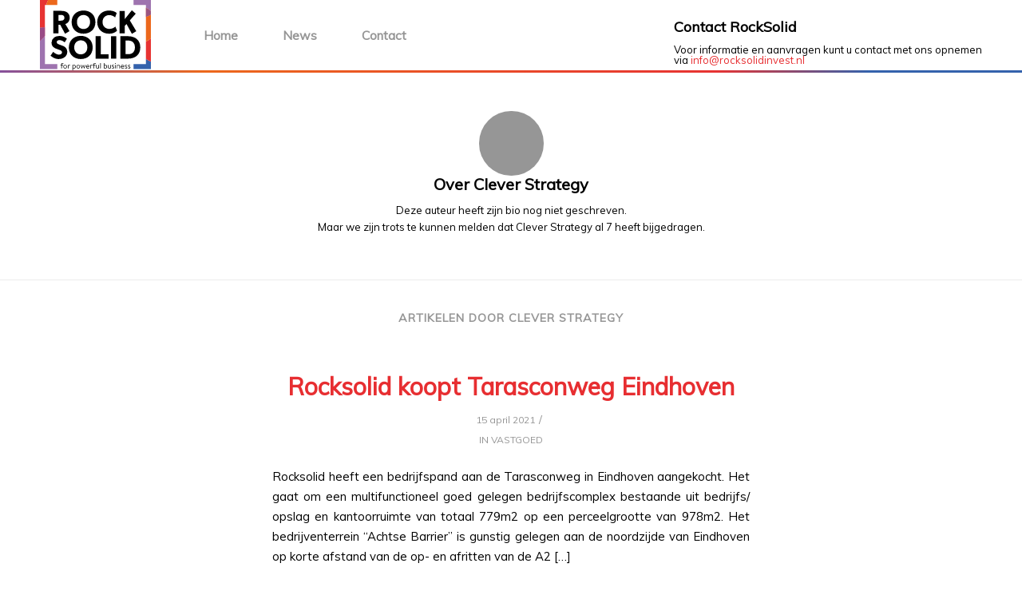

--- FILE ---
content_type: text/html; charset=UTF-8
request_url: https://rocksolid-invest.nl/news/author/csadmin/
body_size: 12372
content:
<!DOCTYPE html>
<html lang="nl-NL" class="html_stretched responsive av-preloader-disabled    ">
<head>
<meta charset="UTF-8" />
<link rel="stylesheet" type="text/css" media="all" href="https://rocksolid-invest.nl/wp-content/themes/enfold-child/style.css" />
<link rel="stylesheet" href="https://use.fontawesome.com/releases/v5.2.0/css/solid.css" integrity="sha384-wnAC7ln+XN0UKdcPvJvtqIH3jOjs9pnKnq9qX68ImXvOGz2JuFoEiCjT8jyZQX2z" crossorigin="anonymous">
<link rel="stylesheet" href="https://use.fontawesome.com/releases/v5.2.0/css/brands.css" integrity="sha384-nT8r1Kzllf71iZl81CdFzObMsaLOhqBU1JD2+XoAALbdtWaXDOlWOZTR4v1ktjPE" crossorigin="anonymous">
<link rel="stylesheet" href="https://use.fontawesome.com/releases/v5.2.0/css/fontawesome.css" integrity="sha384-HbmWTHay9psM8qyzEKPc8odH4DsOuzdejtnr+OFtDmOcIVnhgReQ4GZBH7uwcjf6" crossorigin="anonymous">


<!-- mobile setting -->
<meta name="viewport" content="width=device-width, initial-scale=1">

<!-- Scripts/CSS and wp_head hook -->
<meta name='robots' content='index, follow, max-image-preview:large, max-snippet:-1, max-video-preview:-1' />

	<!-- This site is optimized with the Yoast SEO plugin v23.6 - https://yoast.com/wordpress/plugins/seo/ -->
	<title>Clever Strategy, Author at Rocksolid</title>
	<link rel="canonical" href="https://rocksolid-invest.nl/news/author/csadmin/" />
	<meta property="og:locale" content="nl_NL" />
	<meta property="og:type" content="profile" />
	<meta property="og:title" content="Clever Strategy, Author at Rocksolid" />
	<meta property="og:url" content="https://rocksolid-invest.nl/news/author/csadmin/" />
	<meta property="og:site_name" content="Rocksolid" />
	<meta property="og:image" content="https://secure.gravatar.com/avatar/5e18e2889a97b5478f813519d598b9d2?s=500&d=mm&r=g" />
	<meta name="twitter:card" content="summary_large_image" />
	<script type="application/ld+json" class="yoast-schema-graph">{"@context":"https://schema.org","@graph":[{"@type":"ProfilePage","@id":"https://rocksolid-invest.nl/news/author/csadmin/","url":"https://rocksolid-invest.nl/news/author/csadmin/","name":"Clever Strategy, Author at Rocksolid","isPartOf":{"@id":"https://rocksolid-invest.nl/#website"},"primaryImageOfPage":{"@id":"https://rocksolid-invest.nl/news/author/csadmin/#primaryimage"},"image":{"@id":"https://rocksolid-invest.nl/news/author/csadmin/#primaryimage"},"thumbnailUrl":"https://rocksolid-invest.nl/wp-content/uploads/2023/03/RockSolidInvect-Tarasconweg2.jpg","breadcrumb":{"@id":"https://rocksolid-invest.nl/news/author/csadmin/#breadcrumb"},"inLanguage":"nl-NL","potentialAction":[{"@type":"ReadAction","target":["https://rocksolid-invest.nl/news/author/csadmin/"]}]},{"@type":"ImageObject","inLanguage":"nl-NL","@id":"https://rocksolid-invest.nl/news/author/csadmin/#primaryimage","url":"https://rocksolid-invest.nl/wp-content/uploads/2023/03/RockSolidInvect-Tarasconweg2.jpg","contentUrl":"https://rocksolid-invest.nl/wp-content/uploads/2023/03/RockSolidInvect-Tarasconweg2.jpg","width":1024,"height":768},{"@type":"BreadcrumbList","@id":"https://rocksolid-invest.nl/news/author/csadmin/#breadcrumb","itemListElement":[{"@type":"ListItem","position":1,"name":"Home","item":"https://rocksolid-invest.nl/commercieel-vastgoed/"},{"@type":"ListItem","position":2,"name":"Archives for Clever Strategy"}]},{"@type":"WebSite","@id":"https://rocksolid-invest.nl/#website","url":"https://rocksolid-invest.nl/","name":"Rocksolid","description":"","potentialAction":[{"@type":"SearchAction","target":{"@type":"EntryPoint","urlTemplate":"https://rocksolid-invest.nl/?s={search_term_string}"},"query-input":{"@type":"PropertyValueSpecification","valueRequired":true,"valueName":"search_term_string"}}],"inLanguage":"nl-NL"},{"@type":"Person","@id":"https://rocksolid-invest.nl/#/schema/person/a669d0c15980ff4af2c2a5b5371ba953","name":"Clever Strategy","mainEntityOfPage":{"@id":"https://rocksolid-invest.nl/news/author/csadmin/"}}]}</script>
	<!-- / Yoast SEO plugin. -->


<link rel="alternate" type="application/rss+xml" title="Rocksolid &raquo; feed" href="https://rocksolid-invest.nl/feed/" />
<link rel="alternate" type="application/rss+xml" title="Rocksolid &raquo; reactiesfeed" href="https://rocksolid-invest.nl/comments/feed/" />
<link rel="alternate" type="application/rss+xml" title="Rocksolid &raquo; berichten door Clever Strategy feed" href="https://rocksolid-invest.nl/news/author/csadmin/feed/" />

<!-- google webfont font replacement -->

			<script type='text/javascript'>

				(function() {

					/*	check if webfonts are disabled by user setting via cookie - or user must opt in.	*/
					var html = document.getElementsByTagName('html')[0];
					var cookie_check = html.className.indexOf('av-cookies-needs-opt-in') >= 0 || html.className.indexOf('av-cookies-can-opt-out') >= 0;
					var allow_continue = true;
					var silent_accept_cookie = html.className.indexOf('av-cookies-user-silent-accept') >= 0;

					if( cookie_check && ! silent_accept_cookie )
					{
						if( ! document.cookie.match(/aviaCookieConsent/) || html.className.indexOf('av-cookies-session-refused') >= 0 )
						{
							allow_continue = false;
						}
						else
						{
							if( ! document.cookie.match(/aviaPrivacyRefuseCookiesHideBar/) )
							{
								allow_continue = false;
							}
							else if( ! document.cookie.match(/aviaPrivacyEssentialCookiesEnabled/) )
							{
								allow_continue = false;
							}
							else if( document.cookie.match(/aviaPrivacyGoogleWebfontsDisabled/) )
							{
								allow_continue = false;
							}
						}
					}

					if( allow_continue )
					{
						var f = document.createElement('link');

						f.type 	= 'text/css';
						f.rel 	= 'stylesheet';
						f.href 	= 'https://fonts.googleapis.com/css?family=Muli&display=auto';
						f.id 	= 'avia-google-webfont';

						document.getElementsByTagName('head')[0].appendChild(f);
					}
				})();

			</script>
			<link rel='stylesheet' id='avia-grid-css' href='https://rocksolid-invest.nl/wp-content/themes/enfold/css/grid.css?ver=6.0.5' type='text/css' media='all' />
<link rel='stylesheet' id='avia-base-css' href='https://rocksolid-invest.nl/wp-content/themes/enfold/css/base.css?ver=6.0.5' type='text/css' media='all' />
<link rel='stylesheet' id='avia-layout-css' href='https://rocksolid-invest.nl/wp-content/themes/enfold/css/layout.css?ver=6.0.5' type='text/css' media='all' />
<link rel='stylesheet' id='avia-module-blog-css' href='https://rocksolid-invest.nl/wp-content/themes/enfold/config-templatebuilder/avia-shortcodes/blog/blog.css?ver=6.0.5' type='text/css' media='all' />
<link rel='stylesheet' id='avia-module-postslider-css' href='https://rocksolid-invest.nl/wp-content/themes/enfold/config-templatebuilder/avia-shortcodes/postslider/postslider.css?ver=6.0.5' type='text/css' media='all' />
<link rel='stylesheet' id='avia-module-button-css' href='https://rocksolid-invest.nl/wp-content/themes/enfold/config-templatebuilder/avia-shortcodes/buttons/buttons.css?ver=6.0.5' type='text/css' media='all' />
<link rel='stylesheet' id='avia-module-comments-css' href='https://rocksolid-invest.nl/wp-content/themes/enfold/config-templatebuilder/avia-shortcodes/comments/comments.css?ver=6.0.5' type='text/css' media='all' />
<link rel='stylesheet' id='avia-module-contact-css' href='https://rocksolid-invest.nl/wp-content/themes/enfold/config-templatebuilder/avia-shortcodes/contact/contact.css?ver=6.0.5' type='text/css' media='all' />
<link rel='stylesheet' id='avia-module-slideshow-css' href='https://rocksolid-invest.nl/wp-content/themes/enfold/config-templatebuilder/avia-shortcodes/slideshow/slideshow.css?ver=6.0.5' type='text/css' media='all' />
<link rel='stylesheet' id='avia-module-gallery-css' href='https://rocksolid-invest.nl/wp-content/themes/enfold/config-templatebuilder/avia-shortcodes/gallery/gallery.css?ver=6.0.5' type='text/css' media='all' />
<link rel='stylesheet' id='avia-module-maps-css' href='https://rocksolid-invest.nl/wp-content/themes/enfold/config-templatebuilder/avia-shortcodes/google_maps/google_maps.css?ver=6.0.5' type='text/css' media='all' />
<link rel='stylesheet' id='avia-module-gridrow-css' href='https://rocksolid-invest.nl/wp-content/themes/enfold/config-templatebuilder/avia-shortcodes/grid_row/grid_row.css?ver=6.0.5' type='text/css' media='all' />
<link rel='stylesheet' id='avia-module-hr-css' href='https://rocksolid-invest.nl/wp-content/themes/enfold/config-templatebuilder/avia-shortcodes/hr/hr.css?ver=6.0.5' type='text/css' media='all' />
<link rel='stylesheet' id='avia-module-image-css' href='https://rocksolid-invest.nl/wp-content/themes/enfold/config-templatebuilder/avia-shortcodes/image/image.css?ver=6.0.5' type='text/css' media='all' />
<link rel='stylesheet' id='avia-module-social-css' href='https://rocksolid-invest.nl/wp-content/themes/enfold/config-templatebuilder/avia-shortcodes/social_share/social_share.css?ver=6.0.5' type='text/css' media='all' />
<link rel='stylesheet' id='avia-module-tabs-css' href='https://rocksolid-invest.nl/wp-content/themes/enfold/config-templatebuilder/avia-shortcodes/tabs/tabs.css?ver=6.0.5' type='text/css' media='all' />
<link rel='stylesheet' id='avia-module-testimonials-css' href='https://rocksolid-invest.nl/wp-content/themes/enfold/config-templatebuilder/avia-shortcodes/testimonials/testimonials.css?ver=6.0.5' type='text/css' media='all' />
<link rel='stylesheet' id='avia-module-video-css' href='https://rocksolid-invest.nl/wp-content/themes/enfold/config-templatebuilder/avia-shortcodes/video/video.css?ver=6.0.5' type='text/css' media='all' />
<link rel='stylesheet' id='avia-scs-css' href='https://rocksolid-invest.nl/wp-content/themes/enfold/css/shortcodes.css?ver=6.0.5' type='text/css' media='all' />
<link rel='stylesheet' id='avia-fold-unfold-css' href='https://rocksolid-invest.nl/wp-content/themes/enfold/css/avia-snippet-fold-unfold.css?ver=6.0.5' type='text/css' media='all' />
<link rel='stylesheet' id='avia-popup-css-css' href='https://rocksolid-invest.nl/wp-content/themes/enfold/js/aviapopup/magnific-popup.min.css?ver=6.0.5' type='text/css' media='screen' />
<link rel='stylesheet' id='avia-lightbox-css' href='https://rocksolid-invest.nl/wp-content/themes/enfold/css/avia-snippet-lightbox.css?ver=6.0.5' type='text/css' media='screen' />
<link rel='stylesheet' id='avia-widget-css-css' href='https://rocksolid-invest.nl/wp-content/themes/enfold/css/avia-snippet-widget.css?ver=6.0.5' type='text/css' media='screen' />
<link rel='stylesheet' id='avia-dynamic-css' href='https://rocksolid-invest.nl/wp-content/uploads/dynamic_avia/rocksolid.css?ver=67f3d8016fecc' type='text/css' media='all' />
<link rel='stylesheet' id='avia-custom-css' href='https://rocksolid-invest.nl/wp-content/themes/enfold/css/custom.css?ver=6.0.5' type='text/css' media='all' />
<link rel='stylesheet' id='avia-style-css' href='https://rocksolid-invest.nl/wp-content/themes/enfold-child/style.css?ver=6.0.5' type='text/css' media='all' />
<script type="text/javascript" src="https://rocksolid-invest.nl/wp-content/themes/enfold/js/avia-js.js?ver=6.0.5" id="avia-js-js"></script>
<script type="text/javascript" src="https://rocksolid-invest.nl/wp-content/themes/enfold/js/avia-compat.js?ver=6.0.5" id="avia-compat-js"></script>
<link rel="https://api.w.org/" href="https://rocksolid-invest.nl/wp-json/" /><link rel="alternate" title="JSON" type="application/json" href="https://rocksolid-invest.nl/wp-json/wp/v2/users/2" /><link rel="EditURI" type="application/rsd+xml" title="RSD" href="https://rocksolid-invest.nl/xmlrpc.php?rsd" />
<meta name="generator" content="WordPress 6.6.2" />
<link rel="profile" href="https://gmpg.org/xfn/11" />
<link rel="alternate" type="application/rss+xml" title="Rocksolid RSS2 Feed" href="https://rocksolid-invest.nl/feed/" />
<link rel="pingback" href="https://rocksolid-invest.nl/xmlrpc.php" />
<!--[if lt IE 9]><script src="https://rocksolid-invest.nl/wp-content/themes/enfold/js/html5shiv.js"></script><![endif]-->
<link rel="icon" href="https://rocksolid-invest.nl/wp-content/uploads/2025/04/rock-solid-logo.png" type="image/png">
<link rel="icon" href="https://rocksolid-invest.nl/wp-content/uploads/2025/04/rock-solid-logo-36x36.png" sizes="32x32" />
<link rel="icon" href="https://rocksolid-invest.nl/wp-content/uploads/2025/04/rock-solid-logo-300x300.png" sizes="192x192" />
<link rel="apple-touch-icon" href="https://rocksolid-invest.nl/wp-content/uploads/2025/04/rock-solid-logo-180x180.png" />
<meta name="msapplication-TileImage" content="https://rocksolid-invest.nl/wp-content/uploads/2025/04/rock-solid-logo-300x300.png" />
<style type="text/css">
		@font-face {font-family: 'entypo-fontello'; font-weight: normal; font-style: normal; font-display: auto;
		src: url('https://rocksolid-invest.nl/wp-content/themes/enfold/config-templatebuilder/avia-template-builder/assets/fonts/entypo-fontello.woff2') format('woff2'),
		url('https://rocksolid-invest.nl/wp-content/themes/enfold/config-templatebuilder/avia-template-builder/assets/fonts/entypo-fontello.woff') format('woff'),
		url('https://rocksolid-invest.nl/wp-content/themes/enfold/config-templatebuilder/avia-template-builder/assets/fonts/entypo-fontello.ttf') format('truetype'),
		url('https://rocksolid-invest.nl/wp-content/themes/enfold/config-templatebuilder/avia-template-builder/assets/fonts/entypo-fontello.svg#entypo-fontello') format('svg'),
		url('https://rocksolid-invest.nl/wp-content/themes/enfold/config-templatebuilder/avia-template-builder/assets/fonts/entypo-fontello.eot'),
		url('https://rocksolid-invest.nl/wp-content/themes/enfold/config-templatebuilder/avia-template-builder/assets/fonts/entypo-fontello.eot?#iefix') format('embedded-opentype');
		} #top .avia-font-entypo-fontello, body .avia-font-entypo-fontello, html body [data-av_iconfont='entypo-fontello']:before{ font-family: 'entypo-fontello'; }
		</style>

<!--
Debugging Info for Theme support: 

Theme: Enfold
Version: 6.0.5
Installed: enfold
AviaFramework Version: 5.6
AviaBuilder Version: 5.3
aviaElementManager Version: 1.0.1
- - - - - - - - - - -
ChildTheme: Rocksolid
ChildTheme Version: 1.0
ChildTheme Installed: enfold

- - - - - - - - - - -
ML:256-PU:27-PLA:3
WP:6.6.2
Compress: CSS:disabled - JS:disabled
Updates: disabled
PLAu:3
-->
</head>

<body id="top" class="archive author author-csadmin author-2 stretched muli  avia-responsive-images-support" itemscope="itemscope" itemtype="https://schema.org/WebPage" >

	
	<div id='wrap_all'>

	
<header id='header' class='all_colors header_color light_bg_color  av_header_top av_logo_left av_main_nav_header av_menu_right av_large av_header_sticky av_header_shrinking_disabled av_header_stretch_disabled av_mobile_menu_phone av_header_searchicon_disabled av_header_unstick_top_disabled av_bottom_nav_disabled  av_header_border_disabled' aria-label="Header" data-av_shrink_factor='50' role="banner" itemscope="itemscope" itemtype="https://schema.org/WPHeader" >

		<div  id='header_main' class='container_wrap container_wrap_logo'>

        <div class='container av-logo-container'><div class='inner-container'><span class='logo avia-svg-logo'><a href='https://rocksolid-invest.nl/' class='av-contains-svg' aria-label='Rocksolid' ><svg xmlns="http://www.w3.org/2000/svg" viewBox="0 0 773.45 489.46" preserveAspectRatio="xMinYMid meet"><defs><style>.cls-1{fill:none;}.cls-2{fill:#e73332;}.cls-3{fill:#ec681c;}.cls-4{fill:#86519b;opacity:0.8;}.cls-5{fill:#3462ac;}</style></defs><title>Middel 1</title><g id="Laag_2" data-name="Laag 2"><g id="Laag_1-2" data-name="Laag 1"><path class="cls-1" d="M175.65,473.77c4.86,0,8.43-4.27,8.43-9.39s-3.58-9.23-8.43-9.23-8.49,4.22-8.49,9.23S170.8,473.77,175.65,473.77Z"/><path class="cls-1" d="M267,473.77c4.86,0,8.43-4.27,8.43-9.39s-3.58-9.23-8.43-9.23-8.49,4.22-8.49,9.23S262.11,473.77,267,473.77Z"/><path class="cls-1" d="M330.55,329.65c0-29.67-19.71-48.7-45.75-48.7S239,299.75,239,329.65s19.71,48.92,45.75,48.92S330.55,359.54,330.55,329.65Z"/><path class="cls-1" d="M615.71,282.53H597.14v94.9h18.57c15.18,0,26-5,32.62-11.33,6.57-6.12,13.82-16.53,13.82-35.79S654.9,300,648.33,293.63c-5.25-4.89-13.26-9-24-10.52A63.15,63.15,0,0,0,615.71,282.53Z"/><path class="cls-1" d="M129.42,144h14.5c8.38,0,14.27-.91,18.8-4.3,4.76-3.4,7.93-7.7,7.93-15.85,0-7.93-3.17-12.46-7.93-15.86-4.53-3.4-10.42-4.08-18.8-4.08h-14.5Z"/><path class="cls-1" d="M449.17,469.71s2.56,4.06,7,4.06,7.47-4.54,7.47-9.34-2.83-9.29-8.22-9.29a14.49,14.49,0,0,0-6.25,1.55Z"/><path class="cls-1" d="M349.58,153.1c0-29.67-19.71-48.7-45.75-48.7s-45.75,18.8-45.75,48.7S277.78,202,303.83,202,349.58,183,349.58,153.1Z"/><path class="cls-1" d="M575.59,455.14a8.07,8.07,0,0,0-8,7H582.8A7.21,7.21,0,0,0,575.59,455.14Z"/><path class="cls-1" d="M333.41,455.14a8.07,8.07,0,0,0-8,7h15.16A7.21,7.21,0,0,0,333.41,455.14Z"/><path class="cls-1" d="M237.45,455.14a9.33,9.33,0,0,0-6.51,3v13.5a11.64,11.64,0,0,0,6.25,2.14c4.75,0,8.22-4,8.22-9.39C245.41,459.57,242.42,455.14,237.45,455.14Z"/><path d="M386.72,154c0-50.51-36.47-80.86-82.9-80.86s-82.9,30.35-82.9,80.86,36.47,80.63,82.9,80.63S386.72,204.51,386.72,154Zm-82.9,48c-26,0-45.75-19-45.75-48.92s19.71-48.7,45.75-48.7,45.75,19,45.75,48.7C349.58,183,329.87,202,303.83,202Z"/><path d="M481.4,73.37c-45.53,0-82,30.12-82,80.63,0,50.28,36,80.63,82,80.63,31.94,0,48.47-13.14,56.4-21.29l-12.23-28.54c-8.61,8.83-22.65,16.53-42.13,16.53-25.59,0-46.89-17.44-46.89-48s20.39-48.24,46.89-48.24c20.61,0,37.37,12.46,40.32,16.31L535.08,91C531,86.73,513.56,73.37,481.4,73.37Z"/><path d="M178.12,330.78a43,43,0,0,0-7.46-5.84,77.13,77.13,0,0,0-14.29-6.85c-5-2-16.53-6.12-23.33-8.83-7-2.72-15.86-6.34-15.86-15.85s8.61-14,20.39-14,25.82,6.8,34.88,15.86l15.63-25.59c-10.65-10.65-31.48-19.25-49.6-19.25s-32.39,5-41.22,12.46A44,44,0,0,0,81,297c0,14.72,5.44,23.78,12.23,30.12,6.79,6.57,14.72,9.51,18.57,11.33,5.21,2.26,17,6.34,23.78,8.83,4.29,1.57,10.47,3.78,14.45,7.87a13,13,0,0,1,3.9,9.35c0,10.42-9.06,16.08-20.84,16.08l-.44,0c-12-.19-29.14-8.05-40.33-19.69L74.16,387.63c9.49,8.81,23.16,17.62,38.93,21.5a69.25,69.25,0,0,0,16.56,2.06c16.76,0,31.26-4.08,42.36-12.91a47.33,47.33,0,0,0,18.35-37.37C190.35,346.86,184.69,337.35,178.12,330.78Z"/><path d="M284.8,249.69c-2.45,0-4.87.1-7.26.27-42.91,3-75.64,32.75-75.64,80.59a91.42,91.42,0,0,0,3.37,25.09c10,35.23,41.41,55.55,79.53,55.55,46.43,0,82.9-30.12,82.9-80.63S331.23,249.69,284.8,249.69Zm0,128.88c-26,0-45.75-19-45.75-48.92s19.71-48.7,45.75-48.7,45.75,19,45.75,48.7C330.55,359.54,310.85,378.57,284.8,378.57Z"/><polygon points="457.65 378.12 424.78 378.12 424.78 319.73 424.78 252.18 388.31 252.18 388.31 373.05 388.31 408.47 436.9 408.47 478.91 408.47 478.91 378.12 457.65 378.12"/><rect x="495.44" y="252.18" width="36.69" height="156.29"/><path d="M673.92,271c-7.71-6.63-18-12-30.84-15.31a118.26,118.26,0,0,0-29.41-3.49h-53V408.47h53c27.18,0,47.34-7.7,60.25-18.57,13.14-11.1,25.37-29.22,25.37-59.57S687.06,281.85,673.92,271Zm-25.59,95.13c-6.57,6.34-17.44,11.33-32.62,11.33H597.14v-94.9h18.57a63.15,63.15,0,0,1,8.6.58c10.75,1.47,18.76,5.63,24,10.52,6.57,6.34,13.82,17.44,13.82,36.69S654.9,360,648.33,366.11Z"/><polygon points="667.75 95.07 640.6 71.74 591.05 133.21 591.02 76.13 554.56 76.14 554.63 232.43 591.1 232.41 591.08 181 603.53 167.17 640.97 235.81 671.51 217.14 626.48 142.17 667.75 95.07"/><path d="M129.65,231.92v-59.8H141.2l34.22,63.12L206,216.57l-29-49.21c11.55-3.62,30.58-15.18,30.58-44.85,0-15.63-6.79-28.09-17.21-35.79-10.19-7.47-23.78-11.1-41.22-11.1H93V231.92Zm14.27-128c8.38,0,14.27.68,18.8,4.08,4.76,3.4,7.93,7.93,7.93,15.86,0,8.15-3.17,12.46-7.93,15.85-4.53,3.4-10.42,4.3-18.8,4.3h-14.5V103.94Z"/><path class="cls-2" d="M0,193.3A215.35,215.35,0,0,1,35,190V35h8.61A182.6,182.6,0,0,1,57.22,0H0Z"/><path class="cls-3" d="M93.57,0H57.22A182.6,182.6,0,0,0,43.61,35h77.6V0Z"/><path class="cls-4" d="M0,284.84V481H121.21V446H35V249.61A287.66,287.66,0,0,1,0,284.84Z"/><path class="cls-2" d="M0,284.84a287.66,287.66,0,0,0,35-35.22V190A215.35,215.35,0,0,0,0,193.3Z"/><path class="cls-4" d="M0,284.84a287.66,287.66,0,0,0,35-35.22V190A215.35,215.35,0,0,0,0,193.3Z"/><path class="cls-5" d="M738.45,446H652.24v35H773.45V428.65a109.42,109.42,0,0,1-35-19.33Z"/><path class="cls-2" d="M738.45,289.8V409.33a109.42,109.42,0,0,0,35,19.33V266.06A129.89,129.89,0,0,1,738.45,289.8Z"/><path class="cls-3" d="M738.45,118V289.8a129.89,129.89,0,0,0,35-23.74V102.27A159.55,159.55,0,0,1,738.45,118Z"/><path class="cls-4" d="M773.45,78V0H652.24V35h86.21V54.22A129.87,129.87,0,0,1,773.45,78Z"/><path class="cls-3" d="M773.45,78a129.87,129.87,0,0,0-35-23.74V118a159.55,159.55,0,0,0,35-15.74Z"/><path class="cls-4" d="M773.45,78a129.87,129.87,0,0,0-35-23.74V118a159.55,159.55,0,0,0,35-15.74Z"/><path d="M156.55,442.44a6.94,6.94,0,0,1,4.54,1.71c.69.48,1.12.53,1.55-.05l1-1.28a1.15,1.15,0,0,0-.21-1.39,9.82,9.82,0,0,0-6.78-2.56c-5.34,0-8.22,3.2-8.22,9.34v3.9h-4a1.15,1.15,0,0,0-1.17,1.17v1.07a1.18,1.18,0,0,0,1.17,1.17h4v20.07a1.18,1.18,0,0,0,1.17,1.17h1.6a1.18,1.18,0,0,0,1.17-1.17V455.51h7.31a1.19,1.19,0,0,0,1.17-1.17v-1.07a1.15,1.15,0,0,0-1.17-1.17h-7.31v-3.9C152.38,444.52,153.72,442.44,156.55,442.44Z"/><path d="M175.65,477.34c6.83,0,12.38-5.92,12.38-13a12.39,12.39,0,1,0-24.77,0C163.27,471.42,168.82,477.34,175.65,477.34Zm0-22.2c4.86,0,8.43,4.22,8.43,9.23s-3.58,9.39-8.43,9.39-8.49-4.27-8.49-9.39S170.8,455.14,175.65,455.14Z"/><path d="M196.79,452.1h-.85a1.22,1.22,0,0,0-1.17,1.17v22.31a1.18,1.18,0,0,0,1.17,1.17h1.6a1.22,1.22,0,0,0,1.17-1.17V458.5a7.79,7.79,0,0,1,6.67-3.15A6.21,6.21,0,0,1,208,456a.93.93,0,0,0,1.44-.59l.69-1.92c.59-1.71-2.46-2-4.32-2a9.82,9.82,0,0,0-7.58,3.15l-.43-1.76A1.07,1.07,0,0,0,196.79,452.1Z"/><path d="M237.93,451.56a12.45,12.45,0,0,0-7.42,2.51l-.37-1.17c-.27-.64-.43-.8-1-.8h-.91a1.22,1.22,0,0,0-1.17,1.17v35a1.19,1.19,0,0,0,1.17,1.17h1.55a1.22,1.22,0,0,0,1.17-1.17v-13a12.3,12.3,0,0,0,6.83,2c6.78,0,11.64-5.71,11.64-12.92C249.41,457.38,244.66,451.56,237.93,451.56Zm7.47,12.81c0,5.39-3.47,9.39-8.22,9.39a11.64,11.64,0,0,1-6.25-2.14v-13.5a9.33,9.33,0,0,1,6.51-3C242.42,455.14,245.41,459.57,245.41,464.37Z"/><path d="M267,477.34c6.83,0,12.38-5.92,12.38-13a12.39,12.39,0,1,0-24.77,0C254.58,471.42,260.13,477.34,267,477.34Zm0-22.2c4.86,0,8.43,4.22,8.43,9.23s-3.58,9.39-8.43,9.39-8.49-4.27-8.49-9.39S262.11,455.14,267,455.14Z"/><path d="M308.86,477.34h.32a1,1,0,0,0,1-.64l6.73-23.22c.27-.8,0-1.39-.85-1.39H314.2a1,1,0,0,0-1,.69l-4.54,16.81h-.11l-6.89-17.45a1.06,1.06,0,0,0-1-.59h-.32a1,1,0,0,0-1.07.59l-6.94,17.4h-.11l-4.54-16.76a1,1,0,0,0-1.12-.69h-1.81c-1,0-1.17.59-1,1.39l6.83,23.22a1,1,0,0,0,1.07.64H292a1,1,0,0,0,1-.64l7.26-18.52h.11l7.42,18.52A1.19,1.19,0,0,0,308.86,477.34Z"/><path d="M333.41,477.34a15.15,15.15,0,0,0,9-2.83c.91-.69.69-1,.21-1.71l-.64-.91c-.64-1-1-.75-1.87-.16a11.45,11.45,0,0,1-6.67,2c-4.48,0-8-4.32-8.06-8.43h17.93a1.15,1.15,0,0,0,1.12-1.07,14,14,0,0,0,.11-1.5,10.84,10.84,0,0,0-11.16-11.21c-7.47,0-12,5.92-12,12.86S325.94,477.34,333.41,477.34Zm-8-15.16a8.07,8.07,0,0,1,8-7,7.21,7.21,0,0,1,7.21,7Z"/><path d="M354.54,454.71l-.43-1.76a1.07,1.07,0,0,0-1.07-.85h-.85a1.22,1.22,0,0,0-1.17,1.17v22.31a1.18,1.18,0,0,0,1.17,1.17h1.6a1.22,1.22,0,0,0,1.17-1.17V458.5a7.79,7.79,0,0,1,6.67-3.15,6.21,6.21,0,0,1,2.67.69.93.93,0,0,0,1.44-.59l.69-1.92c.59-1.71-2.46-2-4.32-2A9.82,9.82,0,0,0,354.54,454.71Z"/><path d="M382,442.44a6.94,6.94,0,0,1,4.54,1.71c.69.48,1.12.53,1.55-.05l1-1.28a1.15,1.15,0,0,0-.21-1.39,9.82,9.82,0,0,0-6.78-2.56c-5.34,0-8.22,3.2-8.22,9.34v3.9h-4a1.15,1.15,0,0,0-1.17,1.17v1.07a1.18,1.18,0,0,0,1.17,1.17h4v20.07a1.18,1.18,0,0,0,1.17,1.17h1.6a1.18,1.18,0,0,0,1.17-1.17V455.51h7.31a1.19,1.19,0,0,0,1.17-1.17v-1.07a1.15,1.15,0,0,0-1.17-1.17h-7.31v-3.9C377.81,444.52,379.15,442.44,382,442.44Z"/><path d="M395.26,453.27a1.22,1.22,0,0,0-1.17-1.17h-1.6a1.18,1.18,0,0,0-1.17,1.17v13.29c0,6.51,1.71,10.78,8.81,10.78a9.94,9.94,0,0,0,7.63-3.2l.48,1.55c.16.64.43,1.07,1.12,1.07h.85a1.18,1.18,0,0,0,1.12-1.17V453.27a1.21,1.21,0,0,0-1.12-1.17h-1.65a1.17,1.17,0,0,0-1.12,1.17v16.92a9.13,9.13,0,0,1-7,3.58c-3.58,0-5.18-2.24-5.18-7.15Z"/><path d="M421.09,476.76h1.6a1.22,1.22,0,0,0,1.17-1.17v-35a1.26,1.26,0,0,0-1.17-1.17h-1.6a1.22,1.22,0,0,0-1.17,1.17v35A1.18,1.18,0,0,0,421.09,476.76Z"/><path d="M448,439.39h-1.6a1.17,1.17,0,0,0-1.12,1.17v35a1.18,1.18,0,0,0,1.17,1.17h1a1.1,1.1,0,0,0,1.07-1l.32-1.6a10.79,10.79,0,0,0,7.79,3.2c6.3,0,11-5.92,11-13,0-7.21-4.27-12.81-11.64-12.81a14.94,14.94,0,0,0-6.83,1.55V440.57A1.26,1.26,0,0,0,448,439.39Zm7.42,15.75c5.39,0,8.22,4.38,8.22,9.29s-3,9.34-7.47,9.34-7-4.06-7-4.06v-13A14.49,14.49,0,0,1,455.41,455.14Z"/><path d="M493,476.76a1.18,1.18,0,0,0,1.12-1.17V453.27A1.21,1.21,0,0,0,493,452.1h-1.65a1.17,1.17,0,0,0-1.12,1.17v16.92a9.13,9.13,0,0,1-7,3.58c-3.58,0-5.18-2.24-5.18-7.15V453.27a1.22,1.22,0,0,0-1.17-1.17h-1.6a1.18,1.18,0,0,0-1.17,1.17v13.29c0,6.51,1.71,10.78,8.81,10.78a9.94,9.94,0,0,0,7.63-3.2l.48,1.55c.16.64.43,1.07,1.12,1.07Z"/><path d="M509.37,477.34c5,0,8.38-3.15,8.38-7,0-4.48-3.68-6.08-8-8.06-3-1.39-4.7-2.19-4.7-4.38,0-1.17.91-2.72,3.63-2.72a9.72,9.72,0,0,1,5.07,1.44,1.2,1.2,0,0,0,1.71-.43l.53-1a1.17,1.17,0,0,0-.27-1.65,13,13,0,0,0-7-1.92c-5.71,0-7.63,3.9-7.63,6.46,0,4.22,3.74,6,7,7.58,3.58,1.76,5.5,2.72,5.5,5.07,0,1.92-1.71,3.1-4.22,3.1a10.07,10.07,0,0,1-6.14-2.19c-.69-.48-1.12-.27-1.44.32l-.75,1.39a.87.87,0,0,0,.16,1.07A12.11,12.11,0,0,0,509.37,477.34Z"/><path d="M525.32,452.1a1.22,1.22,0,0,0-1.17,1.17v22.31a1.18,1.18,0,0,0,1.17,1.17h1.6a1.22,1.22,0,0,0,1.17-1.17V453.27a1.26,1.26,0,0,0-1.17-1.17Z"/><path d="M526,439.87a2.94,2.94,0,1,0,2.94,3A2.89,2.89,0,0,0,526,439.87Z"/><path d="M554.36,476.76H556a1.22,1.22,0,0,0,1.17-1.17v-13c0-6.35-1.76-11-8.91-11a12.44,12.44,0,0,0-8.27,3.15l-.53-1.87a.85.85,0,0,0-1-.75h-.85a1.22,1.22,0,0,0-1.17,1.17v22.31a1.18,1.18,0,0,0,1.17,1.17h1.6a1.22,1.22,0,0,0,1.17-1.17v-17a10.79,10.79,0,0,1,7.58-3.42c3.63,0,5.23,2.19,5.23,6.89v13.56A1.18,1.18,0,0,0,554.36,476.76Z"/><path d="M586.64,464.27a14,14,0,0,0,.11-1.5,10.84,10.84,0,0,0-11.16-11.21c-7.47,0-12,5.92-12,12.86s4.48,12.92,12,12.92a15.15,15.15,0,0,0,9-2.83c.91-.69.69-1,.21-1.71l-.64-.91c-.64-1-1-.75-1.87-.16a11.45,11.45,0,0,1-6.67,2c-4.48,0-8-4.32-8.06-8.43h17.93A1.15,1.15,0,0,0,586.64,464.27Zm-19-2.08a8.07,8.07,0,0,1,8-7,7.21,7.21,0,0,1,7.21,7Z"/><path d="M600.09,473.77a10.07,10.07,0,0,1-6.14-2.19c-.69-.48-1.12-.27-1.44.32l-.75,1.39a.87.87,0,0,0,.16,1.07,12.11,12.11,0,0,0,8.17,3c5,0,8.38-3.15,8.38-7,0-4.48-3.68-6.08-8-8.06-3-1.39-4.7-2.19-4.7-4.38,0-1.17.91-2.72,3.63-2.72a9.72,9.72,0,0,1,5.07,1.44,1.2,1.2,0,0,0,1.71-.43l.53-1a1.17,1.17,0,0,0-.27-1.65,13,13,0,0,0-7-1.92c-5.71,0-7.63,3.9-7.63,6.46,0,4.22,3.74,6,7,7.58,3.58,1.76,5.5,2.72,5.5,5.07C604.31,472.59,602.6,473.77,600.09,473.77Z"/><path d="M621.76,473.77a10.07,10.07,0,0,1-6.14-2.19c-.69-.48-1.12-.27-1.44.32l-.75,1.39a.87.87,0,0,0,.16,1.07,12.11,12.11,0,0,0,8.17,3c5,0,8.38-3.15,8.38-7,0-4.48-3.68-6.08-8-8.06-3-1.39-4.7-2.19-4.7-4.38,0-1.17.91-2.72,3.63-2.72a9.72,9.72,0,0,1,5.07,1.44,1.2,1.2,0,0,0,1.71-.43l.53-1a1.17,1.17,0,0,0-.27-1.65,13,13,0,0,0-7-1.92c-5.71,0-7.63,3.9-7.63,6.46,0,4.22,3.74,6,7,7.58,3.58,1.76,5.5,2.72,5.5,5.07C626,472.59,624.27,473.77,621.76,473.77Z"/></g></g></svg></a></span><nav class='main_menu' data-selectname='Selecteer een pagina'  role="navigation" itemscope="itemscope" itemtype="https://schema.org/SiteNavigationElement" ><div class="avia-menu av-main-nav-wrap"><ul role="menu" class="menu av-main-nav" id="avia-menu"><li role="menuitem" id="menu-item-108" class="menu-item menu-item-type-post_type menu-item-object-page menu-item-home menu-item-top-level menu-item-top-level-1"><a href="https://rocksolid-invest.nl/" itemprop="url" tabindex="0"><span class="avia-bullet"></span><span class="avia-menu-text">Home</span><span class="avia-menu-fx"><span class="avia-arrow-wrap"><span class="avia-arrow"></span></span></span></a></li>
<li role="menuitem" id="menu-item-199" class="menu-item menu-item-type-post_type menu-item-object-page menu-item-top-level menu-item-top-level-2"><a href="https://rocksolid-invest.nl/nieuws/" itemprop="url" tabindex="0"><span class="avia-bullet"></span><span class="avia-menu-text">News</span><span class="avia-menu-fx"><span class="avia-arrow-wrap"><span class="avia-arrow"></span></span></span></a></li>
<li role="menuitem" id="menu-item-220" class="menu-item menu-item-type-post_type menu-item-object-page menu-item-top-level menu-item-top-level-3"><a href="https://rocksolid-invest.nl/contact/" itemprop="url" tabindex="0"><span class="avia-bullet"></span><span class="avia-menu-text">Contact</span><span class="avia-menu-fx"><span class="avia-arrow-wrap"><span class="avia-arrow"></span></span></span></a></li>
<li class="av-burger-menu-main menu-item-avia-special " role="menuitem">
	        			<a href="#" aria-label="Menu" aria-hidden="false">
							<span class="av-hamburger av-hamburger--spin av-js-hamburger">
								<span class="av-hamburger-box">
						          <span class="av-hamburger-inner"></span>
						          <strong>Menu</strong>
								</span>
							</span>
							<span class="avia_hidden_link_text">Menu</span>
						</a>
	        		   </li></ul></div></nav>    <div class="custom_text">
        <span class="header">Contact RockSolid</span>
        <br><br>
        <span class="grey_text">
            Voor informatie en aanvragen kunt u contact met ons opnemen<br>via <a href="mailto:info@rocksolidinvest.nl">info@rocksolidinvest.nl</a>
        </span>
    </div>
    </div> </div> 
		<!-- end container_wrap-->
		</div>
<div class="header_bg"></div>
<!-- end header -->
</header>

	<div id='main' class='all_colors' data-scroll-offset='116'>

	
		<div class='container_wrap container_wrap_first main_color fullsize'>

			<div class='container template-blog template-author '>

				<main class='content av-content-full alpha units av-main-author'  role="main" itemprop="mainContentOfPage" itemscope="itemscope" itemtype="https://schema.org/Blog" >

                    <div class='page-heading-container clearfix'>
                    <section class="author-box"  itemprop="author" itemscope="itemscope" itemtype="https://schema.org/Person" ><span class='post-author-format-type blog-meta'><span class='rounded-container'></span></span><div class='author_description '><h3 class='author-title '>Over <span class='author-box-name'  itemprop="author" >Clever Strategy</span></h3><div class='author_description_text' itemprop="description" ><p>Deze auteur heeft zijn bio nog niet geschreven.<br />Maar we zijn trots te kunnen melden dat <span class='author-box-name'  itemprop="author" >Clever Strategy</span> al 7 heeft bijgedragen.</p>
</div><span class="author-extra-border"></span></div></section>                    </div>

                    <h4 class='extra-mini-title widgettitle'>Artikelen door Clever Strategy</h4>		<article class="&#039;post-entry post-entry-type-standard post-entry-2334 post-loop-1 post-parity-odd single-small with-slider post-2334 post type-post status-publish format-standard has-post-thumbnail hentry category-vastgoed"'  itemscope="itemscope" itemtype="https://schema.org/BlogPosting" itemprop="blogPost" >

			<div class="entry-content-wrapper clearfix standard-content">
				<header class="entry-content-header" aria-label="Author Archive Post: Rocksolid koopt Tarasconweg Eindhoven" >
<h2 class='post-title entry-title '  itemprop="headline" ><a href="https://rocksolid-invest.nl/news/rocksolid-koopt-tarasconweg-eindhoven/" rel="bookmark" title="Permanente Link: Rocksolid koopt Tarasconweg Eindhoven">Rocksolid koopt Tarasconweg Eindhoven<span class="post-format-icon minor-meta"></span></a></h2>					<span class='post-meta-infos'>
<time class="date-container minor-meta updated"  itemprop="datePublished" datetime="2021-04-15T12:00:32+00:00" >15 april 2021</time><span class="text-sep">/</span><span class="blog-categories minor-meta">in <a href="https://rocksolid-invest.nl/news/category/vastgoed/" rel="tag">Vastgoed</a></span></span></header><div class="entry-content"  itemprop="text" ><p>Rocksolid heeft een bedrijfspand aan de Tarasconweg in Eindhoven aangekocht. Het gaat om een multifunctioneel goed gelegen bedrijfscomplex bestaande uit bedrijfs/ opslag en kantoorruimte van totaal 779m2 op een perceelgrootte van 978m2. Het bedrijventerrein “Achtse Barrier” is gunstig gelegen aan de noordzijde van Eindhoven op korte afstand van de op- en afritten van de A2 [&hellip;]</p>
</div></div><footer class="entry-footer"></footer></article><!--end post-entry-->		<article class="&#039;post-entry post-entry-type-standard post-entry-2339 post-loop-2 post-parity-even single-small with-slider post-2339 post type-post status-publish format-standard has-post-thumbnail hentry category-vastgoed"'  itemscope="itemscope" itemtype="https://schema.org/BlogPosting" itemprop="blogPost" >

			<div class="entry-content-wrapper clearfix standard-content">
				<header class="entry-content-header" aria-label="Author Archive Post: Rocksolid koopt Landjuweel Veenendaal" >
<h2 class='post-title entry-title '  itemprop="headline" ><a href="https://rocksolid-invest.nl/news/rocksolid-koopt-landjuweel-veenendaal/" rel="bookmark" title="Permanente Link: Rocksolid koopt Landjuweel Veenendaal">Rocksolid koopt Landjuweel Veenendaal<span class="post-format-icon minor-meta"></span></a></h2>					<span class='post-meta-infos'>
<time class="date-container minor-meta updated"  itemprop="datePublished" datetime="2020-12-15T12:00:12+00:00" >15 december 2020</time><span class="text-sep">/</span><span class="blog-categories minor-meta">in <a href="https://rocksolid-invest.nl/news/category/vastgoed/" rel="tag">Vastgoed</a></span></span></header><div class="entry-content"  itemprop="text" ><p>Rocksolid heeft een kantoorpand aan de Landjuweel in Veenendaal aangekocht. Het is gelegen op kantorenpark De Vendel, met uitzicht op de Rondweg-West. De snelweg A12 ligt in de directe omgeving, evenals Hotel Van der Valk, het treinstation Veenendaal-De Klomp (Utrecht-Arnhem) en Veenendaal-West, centrum, Winkelcentrum De Ellekoot. Het betreft 1697m2 kantoorruimte op een perceel van 2428 [&hellip;]</p>
</div></div><footer class="entry-footer"></footer></article><!--end post-entry-->		<article class="&#039;post-entry post-entry-type-standard post-entry-2344 post-loop-3 post-parity-odd single-small with-slider post-2344 post type-post status-publish format-standard has-post-thumbnail hentry category-vastgoed"'  itemscope="itemscope" itemtype="https://schema.org/BlogPosting" itemprop="blogPost" >

			<div class="entry-content-wrapper clearfix standard-content">
				<header class="entry-content-header" aria-label="Author Archive Post: Rocksolid koopt Turbinestraat Veenendaal" >
<h2 class='post-title entry-title '  itemprop="headline" ><a href="https://rocksolid-invest.nl/news/rocksolid-koopt-turbinestraat-veenendaal/" rel="bookmark" title="Permanente Link: Rocksolid koopt Turbinestraat Veenendaal">Rocksolid koopt Turbinestraat Veenendaal<span class="post-format-icon minor-meta"></span></a></h2>					<span class='post-meta-infos'>
<time class="date-container minor-meta updated"  itemprop="datePublished" datetime="2020-02-20T12:00:53+00:00" >20 februari 2020</time><span class="text-sep">/</span><span class="blog-categories minor-meta">in <a href="https://rocksolid-invest.nl/news/category/vastgoed/" rel="tag">Vastgoed</a></span></span></header><div class="entry-content"  itemprop="text" ><p>Rocksolid heeft een bedrijfspand aan de Turbinestraat in Veenendaal aangekocht. Het is gelegen op bedrijventerrein Het Ambacht nabij de provinciale weg N233 (waaronder Rondweg Oost).De A12 ligt  in de directe omgeving, evenals het centrum van Veenendaal. Het bedrijfsgebouw bestaat uit een bedrijfshal welke in gebruik is als werkplaats met kantoor/opslag van 1549 m2 en staat [&hellip;]</p>
</div></div><footer class="entry-footer"></footer></article><!--end post-entry-->		<article class="&#039;post-entry post-entry-type-standard post-entry-2349 post-loop-4 post-parity-even single-small with-slider post-2349 post type-post status-publish format-standard has-post-thumbnail hentry category-vastgoed"'  itemscope="itemscope" itemtype="https://schema.org/BlogPosting" itemprop="blogPost" >

			<div class="entry-content-wrapper clearfix standard-content">
				<header class="entry-content-header" aria-label="Author Archive Post: Rocksolid koopt Koningsschot Veenendaal" >
<h2 class='post-title entry-title '  itemprop="headline" ><a href="https://rocksolid-invest.nl/news/rocksolid-koopt-koningsschot-veenendaal/" rel="bookmark" title="Permanente Link: Rocksolid koopt Koningsschot Veenendaal">Rocksolid koopt Koningsschot Veenendaal<span class="post-format-icon minor-meta"></span></a></h2>					<span class='post-meta-infos'>
<time class="date-container minor-meta updated"  itemprop="datePublished" datetime="2019-02-15T12:00:28+00:00" >15 februari 2019</time><span class="text-sep">/</span><span class="blog-categories minor-meta">in <a href="https://rocksolid-invest.nl/news/category/vastgoed/" rel="tag">Vastgoed</a></span></span></header><div class="entry-content"  itemprop="text" ><p>Rocksolid heeft een bedrijfspand aan de Koningsschot in Veenendaal aangekocht. Het is gelegen op kantorenpark De Vendel, met uitzicht op de Rondweg-West. De snelweg A12 ligt in de directe omgeving, evenals Hotel Van der Valk, het treinstation Veenendaal-De Klomp (Utrecht-Arnhem) en Veenendaal-West, centrum, Winkelcentrum De Ellekoot. Het betreft 1276 m2 bedrijfs én kantoorruimte en staat [&hellip;]</p>
</div></div><footer class="entry-footer"></footer></article><!--end post-entry-->		<article class="&#039;post-entry post-entry-type-standard post-entry-184 post-loop-5 post-parity-odd single-small with-slider post-184 post type-post status-publish format-standard has-post-thumbnail hentry category-vastgoed"'  itemscope="itemscope" itemtype="https://schema.org/BlogPosting" itemprop="blogPost" >

			<div class="entry-content-wrapper clearfix standard-content">
				<header class="entry-content-header" aria-label="Author Archive Post: Aankoop kantoortorens" >
<h2 class='post-title entry-title '  itemprop="headline" ><a href="https://rocksolid-invest.nl/news/aankoop-kantoortorens/" rel="bookmark" title="Permanente Link: Aankoop kantoortorens">Aankoop kantoortorens<span class="post-format-icon minor-meta"></span></a></h2>					<span class='post-meta-infos'>
<time class="date-container minor-meta updated"  itemprop="datePublished" datetime="2018-07-26T07:56:00+00:00" >26 juli 2018</time><span class="text-sep">/</span><span class="blog-categories minor-meta">in <a href="https://rocksolid-invest.nl/news/category/vastgoed/" rel="tag">Vastgoed</a></span></span></header><div class="entry-content"  itemprop="text" ><p>Met dochteronderneming J&amp;F Vastgoed heeft Jettie twee kantoortorens aangekocht. De gebouwen staan op een prominente plek aan de A12 in Veenendaal en hebben een oppervlak van ruim 5.000 m². De verkopende partij was CMC vastgoed.</p>
</div></div><footer class="entry-footer"></footer></article><!--end post-entry-->		<article class="&#039;post-entry post-entry-type-standard post-entry-197 post-loop-6 post-parity-even single-small with-slider post-197 post type-post status-publish format-standard has-post-thumbnail hentry category-keen-delivery"'  itemscope="itemscope" itemtype="https://schema.org/BlogPosting" itemprop="blogPost" >

			<div class="entry-content-wrapper clearfix standard-content">
				<header class="entry-content-header" aria-label="Author Archive Post: Van Start up naar Scale up. Let’s do IT!" >
<h2 class='post-title entry-title '  itemprop="headline" ><a href="https://rocksolid-invest.nl/news/start-up-scale-up/" rel="bookmark" title="Permanente Link: Van Start up naar Scale up. Let’s do IT!">Van Start up naar Scale up. Let’s do IT!<span class="post-format-icon minor-meta"></span></a></h2>					<span class='post-meta-infos'>
<time class="date-container minor-meta updated"  itemprop="datePublished" datetime="2018-07-26T07:01:36+00:00" >26 juli 2018</time><span class="text-sep">/</span><span class="blog-categories minor-meta">in <a href="https://rocksolid-invest.nl/news/category/keen-delivery/" rel="tag">Keen Delivery</a></span></span></header><div class="entry-content"  itemprop="text" ><p>Men, wat een uitdagende fase van de groei van ons bedrijf is dit! Toen finance mij laatst een seintje gaf dat we dwars door alle records heen gingen qua groei in omzet en aantallen (+ 60%!) vond ik dat natuurlijk te gek, en uiteraard werd dit gevierd met Champagne, maar tijdens het leegdrinken van mijn [&hellip;]</p>
</div></div><footer class="entry-footer"></footer></article><!--end post-entry-->		<article class="&#039;post-entry post-entry-type-standard post-entry-166 post-loop-7 post-parity-odd post-entry-last single-small with-slider post-166 post type-post status-publish format-standard has-post-thumbnail hentry category-keen-delivery"'  itemscope="itemscope" itemtype="https://schema.org/BlogPosting" itemprop="blogPost" >

			<div class="entry-content-wrapper clearfix standard-content">
				<header class="entry-content-header" aria-label="Author Archive Post: Op koers!" >
<h2 class='post-title entry-title '  itemprop="headline" ><a href="https://rocksolid-invest.nl/news/blog-1/" rel="bookmark" title="Permanente Link: Op koers!">Op koers!<span class="post-format-icon minor-meta"></span></a></h2>					<span class='post-meta-infos'>
<time class="date-container minor-meta updated"  itemprop="datePublished" datetime="2018-07-25T14:07:20+00:00" >25 juli 2018</time><span class="text-sep">/</span><span class="blog-categories minor-meta">in <a href="https://rocksolid-invest.nl/news/category/keen-delivery/" rel="tag">Keen Delivery</a></span></span></header><div class="entry-content"  itemprop="text" ><p>Als klein meisje was ik gefascineerd door de Gouden Eeuw. Hoe ons land de eerste multinational ter wereld oprichtte door overzeese verbindingen te leggen. Daar kon ik (uiteraard sterk over-geromantiseerd) eindeloos van dagdromen. Afgelopen jaar groeide ons team bij Jet Verzendt van 12 naar 40 enthousiaste professionals. Met vandaag een mijlpaal: Jet Verzendt wordt omgedoopt [&hellip;]</p>
</div></div><footer class="entry-footer"></footer></article><!--end post-entry-->
				<!--end content-->
				</main>

				
			</div><!--end container-->

		</div><!-- close default .container_wrap element -->



	
				<footer class='container_wrap socket_color' id='socket'  role="contentinfo" itemscope="itemscope" itemtype="https://schema.org/WPFooter" aria-label="Copyright and company info" >
                    <div class='container'>

                        <span class='copyright'>Copyright © <script type="text/javascript">   document.write(new Date().getFullYear()); </script> Jettie van Mourik </span>

                        <ul class='noLightbox social_bookmarks icon_count_1'><li class='social_bookmarks_linkedin av-social-link-linkedin social_icon_1'><a target="_blank" aria-label="Link naar LinkedIn" href='https://www.linkedin.com/in/javanmourik/' aria-hidden='false' data-av_icon='' data-av_iconfont='entypo-fontello' title='LinkedIn' rel="noopener"><span class='avia_hidden_link_text'>LinkedIn</span></a></li></ul><nav class='sub_menu_socket'  role="navigation" itemscope="itemscope" itemtype="https://schema.org/SiteNavigationElement" ><div class="avia3-menu"><ul role="menu" class="menu" id="avia3-menu"><li role="menuitem" id="menu-item-346" class="menu-item menu-item-type-post_type menu-item-object-page menu-item-privacy-policy menu-item-top-level menu-item-top-level-1"><a href="https://rocksolid-invest.nl/privacybeleid/" itemprop="url" tabindex="0"><span class="avia-bullet"></span><span class="avia-menu-text">Privacy &#038; Cookies</span><span class="avia-menu-fx"><span class="avia-arrow-wrap"><span class="avia-arrow"></span></span></span></a></li>
<li role="menuitem" id="menu-item-345" class="menu-item menu-item-type-post_type menu-item-object-page menu-item-top-level menu-item-top-level-2"><a href="https://rocksolid-invest.nl/disclaimer/" itemprop="url" tabindex="0"><span class="avia-bullet"></span><span class="avia-menu-text">Disclaimer</span><span class="avia-menu-fx"><span class="avia-arrow-wrap"><span class="avia-arrow"></span></span></span></a></li>
</ul></div></nav>
                    </div>

	            <!-- ####### END SOCKET CONTAINER ####### -->
				</footer>


					<!-- end main -->
		</div>

		<!-- end wrap_all --></div>

<a href='#top' title='Scroll naar bovenzijde' id='scroll-top-link' aria-hidden='true' data-av_icon='' data-av_iconfont='entypo-fontello' tabindex='-1'><span class="avia_hidden_link_text">Scroll naar bovenzijde</span></a>

<div id="fb-root"></div>


 <script type='text/javascript'>
 /* <![CDATA[ */  
var avia_framework_globals = avia_framework_globals || {};
    avia_framework_globals.frameworkUrl = 'https://rocksolid-invest.nl/wp-content/themes/enfold/framework/';
    avia_framework_globals.installedAt = 'https://rocksolid-invest.nl/wp-content/themes/enfold/';
    avia_framework_globals.ajaxurl = 'https://rocksolid-invest.nl/wp-admin/admin-ajax.php';
/* ]]> */ 
</script>
 
 <script type="text/javascript" src="https://rocksolid-invest.nl/wp-includes/js/jquery/jquery.min.js?ver=3.7.1" id="jquery-core-js"></script>
<script type="text/javascript" src="https://rocksolid-invest.nl/wp-includes/js/jquery/jquery-migrate.min.js?ver=3.4.1" id="jquery-migrate-js"></script>
<script type="text/javascript" src="https://rocksolid-invest.nl/wp-content/themes/enfold/js/waypoints/waypoints.min.js?ver=6.0.5" id="avia-waypoints-js"></script>
<script type="text/javascript" src="https://rocksolid-invest.nl/wp-content/themes/enfold/js/avia.js?ver=6.0.5" id="avia-default-js"></script>
<script type="text/javascript" src="https://rocksolid-invest.nl/wp-content/themes/enfold/js/shortcodes.js?ver=6.0.5" id="avia-shortcodes-js"></script>
<script type="text/javascript" src="https://rocksolid-invest.nl/wp-content/themes/enfold/config-templatebuilder/avia-shortcodes/contact/contact.js?ver=6.0.5" id="avia-module-contact-js"></script>
<script type="text/javascript" src="https://rocksolid-invest.nl/wp-content/themes/enfold/config-templatebuilder/avia-shortcodes/gallery/gallery.js?ver=6.0.5" id="avia-module-gallery-js"></script>
<script type="text/javascript" src="https://rocksolid-invest.nl/wp-content/themes/enfold/config-templatebuilder/avia-shortcodes/tabs/tabs.js?ver=6.0.5" id="avia-module-tabs-js"></script>
<script type="text/javascript" src="https://rocksolid-invest.nl/wp-content/themes/enfold/config-templatebuilder/avia-shortcodes/slideshow/slideshow.js?ver=6.0.5" id="avia-module-slideshow-js"></script>
<script type="text/javascript" src="https://rocksolid-invest.nl/wp-content/themes/enfold/config-templatebuilder/avia-shortcodes/testimonials/testimonials.js?ver=6.0.5" id="avia-module-testimonials-js"></script>
<script type="text/javascript" src="https://rocksolid-invest.nl/wp-content/themes/enfold/config-templatebuilder/avia-shortcodes/slideshow/slideshow-video.js?ver=6.0.5" id="avia-module-slideshow-video-js"></script>
<script type="text/javascript" src="https://rocksolid-invest.nl/wp-content/themes/enfold/config-templatebuilder/avia-shortcodes/video/video.js?ver=6.0.5" id="avia-module-video-js"></script>
<script type="text/javascript" src="https://rocksolid-invest.nl/wp-content/themes/enfold/js/avia-snippet-hamburger-menu.js?ver=6.0.5" id="avia-hamburger-menu-js"></script>
<script type="text/javascript" src="https://rocksolid-invest.nl/wp-content/themes/enfold/js/avia-snippet-parallax.js?ver=6.0.5" id="avia-parallax-support-js"></script>
<script type="text/javascript" src="https://rocksolid-invest.nl/wp-content/themes/enfold/js/avia-snippet-fold-unfold.js?ver=6.0.5" id="avia-fold-unfold-js"></script>
<script type="text/javascript" src="https://rocksolid-invest.nl/wp-content/themes/enfold/js/aviapopup/jquery.magnific-popup.min.js?ver=6.0.5" id="avia-popup-js-js"></script>
<script type="text/javascript" src="https://rocksolid-invest.nl/wp-content/themes/enfold/js/avia-snippet-lightbox.js?ver=6.0.5" id="avia-lightbox-activation-js"></script>
<script type="text/javascript" src="https://rocksolid-invest.nl/wp-content/themes/enfold/js/avia-snippet-sticky-header.js?ver=6.0.5" id="avia-sticky-header-js"></script>
<script type="text/javascript" src="https://rocksolid-invest.nl/wp-content/themes/enfold/js/avia-snippet-footer-effects.js?ver=6.0.5" id="avia-footer-effects-js"></script>
<script type="text/javascript" src="https://rocksolid-invest.nl/wp-content/themes/enfold/js/avia-snippet-widget.js?ver=6.0.5" id="avia-widget-js-js"></script>
<script type="text/javascript" src="https://rocksolid-invest.nl/wp-content/themes/enfold/config-gutenberg/js/avia_blocks_front.js?ver=6.0.5" id="avia_blocks_front_script-js"></script>
<script type="text/javascript" src="https://rocksolid-invest.nl/wp-content/themes/enfold/framework/js/conditional_load/avia_google_maps_front.js?ver=6.0.5" id="avia_google_maps_front_script-js"></script>

<script type='text/javascript'>

	(function($) {

			/*	check if google analytics tracking is disabled by user setting via cookie - or user must opt in.	*/

			var analytics_code = "<!-- Global site tag (gtag.js) - Google Analytics -->\n<script async src=\"https:\/\/www.googletagmanager.com\/gtag\/js?id=UA-125962343-1\"><\/script>\n<script>\n  window.dataLayer = window.dataLayer || [];\n  function gtag(){dataLayer.push(arguments);}\n  gtag('js', new Date());\n\n  gtag('config', 'UA-125962343-1', { 'anonymize_ip': true});\n<\/script>".replace(/\"/g, '"' );
			var html = document.getElementsByTagName('html')[0];

			$('html').on( 'avia-cookie-settings-changed', function(e)
			{
					var cookie_check = html.className.indexOf('av-cookies-needs-opt-in') >= 0 || html.className.indexOf('av-cookies-can-opt-out') >= 0;
					var allow_continue = true;
					var silent_accept_cookie = html.className.indexOf('av-cookies-user-silent-accept') >= 0;
					var script_loaded = $( 'script.google_analytics_scripts' );

					if( cookie_check && ! silent_accept_cookie )
					{
						if( ! document.cookie.match(/aviaCookieConsent/) || html.className.indexOf('av-cookies-session-refused') >= 0 )
						{
							allow_continue = false;
						}
						else
						{
							if( ! document.cookie.match(/aviaPrivacyRefuseCookiesHideBar/) )
							{
								allow_continue = false;
							}
							else if( ! document.cookie.match(/aviaPrivacyEssentialCookiesEnabled/) )
							{
								allow_continue = false;
							}
							else if( document.cookie.match(/aviaPrivacyGoogleTrackingDisabled/) )
							{
								allow_continue = false;
							}
						}
					}

					//	allow 3-rd party plugins to hook (see enfold\config-cookiebot\cookiebot.js)
					if( window['wp'] && wp.hooks )
					{
						allow_continue = wp.hooks.applyFilters( 'aviaCookieConsent_allow_continue', allow_continue );
					}

					if( ! allow_continue )
					{
//						window['ga-disable-UA-125962343-1'] = true;
						if( script_loaded.length > 0 )
						{
							script_loaded.remove();
						}
					}
					else
					{
						if( script_loaded.length == 0 )
						{
							$('head').append( analytics_code );
						}
					}
			});

			$('html').trigger( 'avia-cookie-settings-changed' );

	})( jQuery );

</script></body>
</html>


--- FILE ---
content_type: text/css
request_url: https://rocksolid-invest.nl/wp-content/themes/enfold-child/style.css
body_size: 4011
content:
/* Theme Name: Rocksolid */
/* Description: A <a href='http://codex.wordpress.org/Child_Themes'>Child Theme</a> for the Enfold Wordpress Theme. If you plan to do a lot of file modifications we recommend to use this Theme instead of the original Theme. Updating wil be much easier then. */
/* Version: 1.0 */
/* Author: Kriesi */
/* Author URI: http://www.kriesi.at */
/* Template: enfold */
/* Add your own styles here: */
/* SELECTION */
::-moz-selection {
  background: #EC681B !important;
}
::selection {
  background: #EC681B !important;
}

::-moz-selection {
  background: #EC681B !important;
}

/* HEADER */
/* Displays SVG logo */
#header .container_wrap {
  border: none;
}

#main .container_wrap {
  background-color: transparent;
}

.header_bg {
  background-image: url("/wp-content/uploads/2018/07/lijn.svg") !important;
  background-repeat: no-repeat !important;
  background-size: cover;
  background-position-x: center;
  background-position-y: 108px;
  margin-right: 20px;
  /* Internet Explorer support */
}

@media all and (-ms-high-contrast: none), (-ms-high-contrast: active) {
  .header_bg {
    background-image: none !important;
  }
}

.logo a img {
  height: 90px !important;
  width: auto;
  margin-top: 10px;
}

nav.main_menu {
  left: 15% !important;
  z-index: 5;
}

.av-main-nav ul {
  left: auto !important;
  right: 0 !important;
}

#top .av-main-nav ul a {
  line-height: 20px !important;
  padding: 0 !important;
}

.sub-menu .menu-item a .avia-menu-text {
  float: left !important;
  text-align: left !important;
}

.avia-menu-fx {
  display: none;
}

.avia-menu-text {
  font-size: 1.2em;
  padding: 15px;
}

.header_color .main_menu ul ul {
  background-image: url("/wp-content/uploads/2018/07/lijn.svg") !important;
  background-repeat: no-repeat !important;
  background-size: cover !important;
  background-position-y: 196px !important;
  /* Internet Explorer support */
}

@media all and (-ms-high-contrast: none), (-ms-high-contrast: active) {
  .header_color .main_menu ul ul {
    background-image: none !important;
  }
}

/* Add square brackets to header active link */
.current-menu-item .avia-menu-text:before {
  background-image: url("/wp-content/uploads/2018/07/haak_links.svg") !important;
  background-size: 10px 20px;
  display: inline-block;
  width: 10px;
  height: 20px;
  content: "" !important;
  vertical-align: middle;
}

.current-menu-item .avia-menu-text:after {
  background-image: url("/wp-content/uploads/2018/07/haak_rechts.svg") !important;
  background-size: 10px 20px;
  display: inline-block;
  width: 10px;
  height: 20px;
  content: "" !important;
  vertical-align: middle;
}

/* Mega menu */
.avia-bullet {
  display: none !important;
}

#top #header .avia_mega_div > .sub-menu > li > ul > li a {
  padding: 0;
}

#top #header .avia_mega_div > .sub-menu > li > ul ul li {
  float: left;
}

#top #header .avia_mega_div > .sub-menu {
  background-position-y: 475px !important;
  /* Edge support */
}

@supports (-ms-ime-align: auto) {
  #top #header .avia_mega_div > .sub-menu {
    background-image: none !important;
  }
}

.avia_mega_div .sub-menu li, .avia_mega_div .sub-menu a, .avia_mega_div > .sub-menu li ul {
  background-image: none !important;
}

#top .av-main-nav ul a {
  border: none !important;
}

.header_color .main_menu ul ul.sub-menu li a {
  background: transparent;
}

.header_color .main_menu ul ul.sub-menu li a:hover {
  background-color: rgba(250, 250, 250, 0.3) !important;
}

#menu-item-355 > a .avia-menu-text, #menu-item-356 > a .avia-menu-text, #menu-item-357 > a .avia-menu-text, #menu-item-1202 > a .avia-menu-text {
  font-weight: bolder;
  font-size: 1.4em;
}

#menu-item-355 > a .avia-menu-text:before, #menu-item-356 > a .avia-menu-text:before, #menu-item-357 > a .avia-menu-text:before, #menu-item-1202 > a .avia-menu-text:before {
  content: none !important;
}

#menu-item-355 > a .avia-menu-text:after, #menu-item-356 > a .avia-menu-text:after, #menu-item-357 > a .avia-menu-text:after, #menu-item-1202 > a .avia-menu-text:after {
  content: none !important;
}

#menu-item-355 .avia-menu-text, #menu-item-356 .avia-menu-text, #menu-item-357 .avia-menu-text, #menu-item-1202 .avia-menu-text {
  font-size: 1.1em;
}

#menu-item-355 .avia-menu-text:before, #menu-item-356 .avia-menu-text:before, #menu-item-357 .avia-menu-text:before, #menu-item-1202 .avia-menu-text:before {
  background-image: none !important;
  content: '\2022' !important;
  padding-right: 5px;
  position: relative;
  top: -1px;
}

#menu-item-355 .avia-menu-text:after, #menu-item-356 .avia-menu-text:after, #menu-item-357 .avia-menu-text:after, #menu-item-1202 .avia-menu-text:after {
  background-image: none !important;
}

#menu-item-355 > .sub-menu li > .sub-menu li a .avia-menu-text:before, #menu-item-356 > .sub-menu li > .sub-menu li a .avia-menu-text:before, #menu-item-357 > .sub-menu li > .sub-menu li a .avia-menu-text:before, #menu-item-1202 > .sub-menu li > .sub-menu li a .avia-menu-text:before {
  content: '\2010' !important;
  padding-right: 5px;
  position: relative;
  top: -2px;
}

/* Remove left padding from Home in header */
.menu-item-108 a .avia-menu-text {
  padding-left: 0;
}

/* Remove visisble border dropdown menu */
.html_header_top .header_color .main_menu ul:first-child > li > ul, .html_header_top #top .header_color .avia_mega_div > .sub-menu {
  border-top-color: transparent !important;
}

/* Contact information */
div.custom_text {
  position: absolute;
  right: 0;
  top: 25px;
  line-height: 1;
  z-index: 100;
}

div.custom_text .header {
  font-weight: bold;
  font-size: 1.4em;
}

div.custom_text .grey-text {
  color: #868585;
}

.entry-content:empty {
  margin-bottom: 597px;
}

/* LinkedIn Icon footer */
#top #wrap_all .av-social-link-linkedin {
  margin-top: 4px;
  margin-right: 20px;
  border-radius: unset;
}

#top #wrap_all .av-social-link-linkedin a {
  color: #fff;
}

#top #wrap_all .av-social-link-linkedin a:hover {
  text-decoration: underline;
}

#top #wrap_all .av-social-link-linkedin:hover a {
  background-color: unset;
  color: unset !important;
}

#top .social_bookmarks li a {
  width: 40px;
  line-height: 20px;
  min-height: 30px;
  font-size: 20px;
}

/* BODY */
/* Home */
#hero {
  padding-bottom: 100px;
  background-size: cover;
}

#hero .hero-text {
  margin-left: 100px;
}

#hero .head-text {
  font-weight: bolder;
  font-size: 3.5em;
  margin-bottom: -20px;
}

#hero .sub-text {
  margin-bottom: 30px;
  font-size: 1.1em;
}

.title {
  color: #E72E31;
  font-size: 2em;
  font-weight: bolder;
}

.full-width-btn .avia-button .avia_iconbox_title {
  font-size: 1em;
}

.action-button .avia-button {
  background-color: #E72E31 !important;
  -webkit-transition: 0.4s ease-in-out;
  transition: 0.4s ease-in-out;
  padding: 18px 65px !important;
}

.action-button .avia-button:hover {
  background-color: #EC681B !important;
  opacity: 1;
}

#top #hover-cards {
  margin-bottom: -50px;
}

#top #hover-cards .avia-image-container-inner {
  width: 100%;
}

#top #hover-cards .avia-image-container-inner img {
  width: 100%;
}

#top #hover-cards .flex_column_table {
  position: relative;
  top: -100px;
}

#top #hover-cards .av-flex-placeholder {
  width: 2%;
}

#top #hover-cards .hover-card {
  background-color: #FFFFFF !important;
  /* Firefox support */
  @-moz-document url-prefix() {}  -webkit-box-shadow: 5px 5px 20px 0 rgba(0, 0, 0, 0.2);
  box-shadow: 5px 5px 20px 0 rgba(0, 0, 0, 0.2);
}

#top #hover-cards .hover-card .card-button a {
  font-weight: bolder;
  font-size: 3em;
  -webkit-transition: 0.4s ease-in-out;
  transition: 0.4s ease-in-out;
}

#top #hover-cards .hover-card h3 {
  -webkit-transition: 0.4s ease-in-out;
  transition: 0.4s ease-in-out;
}

#top #hover-cards .hover-card .image-overlay {
  -webkit-transition: 0.4s ease-in-out;
  transition: 0.4s ease-in-out;
}

#top #hover-cards .hover-card:hover h3 {
  color: #EC681B;
}

#top #hover-cards .hover-card:hover .image-overlay {
  background-color: rgba(191, 63, 191, 0.4);
}

#top #hover-cards .hover-card:hover .card-button a {
  color: #EC681B;
}

#top #hover-cards .image-overlay-inside {
  display: none;
}

#top #hover-cards .av_textblock_section {
  padding: 20px;
}

#top #hover-cards .fa-angle-right {
  float: right;
  color: #EC681B;
  margin-right: 25px;
  margin-bottom: 25px;
}

.avia-image-container-inner {
  margin-top: -1px !important;
  padding-bottom: 1px !important;
}

.av-styling-no-styling .avia-image-container-inner, .av-styling-no-styling .avia_image, .av-styling-no-styling .av-image-caption-overlay #hover-cards {
  width: 100%;
}

#blog-home {
  margin-top: 50px;
}

#blog-home .slide-entry-wrap {
  margin: auto 2em;
}

#blog-home div .av_one_fourth {
  margin-left: 2%;
}

#blog-home .avia-content-slider .slide-image {
  width: 340px;
  height: 200px;
  margin-top: -50px;
  float: left;
}

.slide-entry-wrap {
  margin: auto 3.5em;
  display: inline-block;
}

.slide-entry-wrap .slide-entry .image-overlay-inside {
  display: none;
}

.slide-entry-wrap .slide-entry .blog-categories a {
  -webkit-transition: 0.4s ease-in-out;
  transition: 0.4s ease-in-out;
}

.slide-entry-wrap .slide-entry h3 {
  font-size: 1.2em !important;
  -webkit-transition: 0.4s ease-in-out;
  transition: 0.4s ease-in-out;
}

.slide-entry-wrap .slide-entry .image-overlay {
  -webkit-transition: 0.4s ease-in-out;
  transition: 0.4s ease-in-out;
  background-color: rgba(191, 63, 191, 0.4);
}

.entry-title {
  margin-top: 20px !important;
}

.entry-title a {
  -webkit-transition: 0.4s ease-in-out;
  transition: 0.4s ease-in-out;
  font-weight: bolder !important;
  color: #E72E31 !important;
}

.slide-entry-wrap .slide-entry:hover h3 a {
  color: #EC681B !important;
}

.slide-entry-wrap .slide-entry:hover .blog-categories a {
  color: #EC681B !important;
}

.more-items .avia_iconbox_title {
  font-weight: bolder;
  font-size: 1em;
  color: #E72E31;
}

.more-items .avia_iconbox_title:hover {
  color: #EC681B;
}

.home-title {
  font-weight: bolder;
  font-size: 2.8em !important;
}

.slide-image {
  background: transparent !important;
  border-radius: 0 !important;
  -webkit-box-shadow: 5px 5px 20px 0 rgba(0, 0, 0, 0.2);
  box-shadow: 5px 5px 20px 0 rgba(0, 0, 0, 0.2);
}

/* CONTENT PAGE */
.full-background {
  background-size: cover;
}

.large-bottom .container {
  margin-bottom: 100px;
}

.large-top .container {
  margin-top: 100px;
}

.floating-top .container {
  margin-bottom: -50px;
}

.floating-top .flex_column {
  position: relative;
  top: -100px;
  padding-bottom: 3px;
  background-color: #FFFFFF !important;
  -webkit-box-shadow: 5px 5px 20px 0 rgba(0, 0, 0, 0.2);
  box-shadow: 5px 5px 20px 0 rgba(0, 0, 0, 0.2);
}

#content-page .avia_image {
  border-radius: 0;
}

#content-page .head-text p {
  padding-bottom: 200px;
}

#content-page .title {
  color: #E72E31;
  font-size: 2em;
  font-weight: bolder;
}

#content-page .image-title {
  font-weight: bolder;
  font-size: 1.2em;
}

#content-page .content-header {
  color: #FFFFFF;
  font-size: 2.1em;
  font-weight: bolder;
}

#content-page .content-text {
  color: #FFFFFF;
}

#content-page .content-btn a {
  margin-top: 20px;
  background-color: #FFFFFF;
  font-weight: bolder;
  border-radius: 0;
}

#content-page .content-btn-1 a {
  color: #3262AD !important;
}

#content-page .content-btn-1 a .avia_iconbox_title {
  padding-left: 20px;
  padding-right: 20px;
}

#content-page .content-btn-2 a {
  color: #E72E31 !important;
}

#content-page .content-btn-2 a .avia_iconbox_title {
  padding-left: 20px;
  padding-right: 20px;
}

/* BLOG PAGE */
/* Remove widget bullet points */
.blog-categories {
  display: block !important;
}

.blog-hero .head-text {
  padding-bottom: 100px !important;
  margin-bottom: -90px !important;
  padding-top: 70px !important;
}

#top .widget ul {
  list-style: none;
  text-transform: uppercase;
}

.widget_categories {
  margin-top: 25px;
}

.widget_categories h3 {
  color: #E72E31;
  font-size: 2em;
  text-transform: capitalize;
  font-weight: bolder;
}

.post_delimiter {
  display: none;
}

.large-blog-post .entry-content-header {
  position: absolute;
  top: 0;
}

.large-blog-post .entry-content-header .blog-categories {
  display: block !important;
}

.large-blog-post .entry-content-header h2 {
  font-size: 2em !important;
}

.large-blog-post .entry-content {
  margin-top: 0;
}

.large-blog-post .big-preview {
  margin-top: 110px;
}

.large-blog-post .image-overlay {
  -webkit-transition: 0.4s ease-in-out;
  transition: 0.4s ease-in-out;
  background-color: rgba(191, 63, 191, 0.4);
}

.large-blog-post .image-overlay-inside {
  display: none;
}

.large-blog-post h2 {
  -webkit-transition: 0.4s ease-in-out;
  transition: 0.4s ease-in-out;
}

.large-blog-post .read-more-link a {
  color: #E72E31 !important;
}

.large-blog-post img {
  border-radius: 0 !important;
}

.large-blog-post .entry-content-wrapper {
  margin: 0 !important;
}

.large-blog-post .blog-categories {
  visibility: hidden;
}

.large-blog-post .blog-categories a {
  visibility: visible;
  position: absolute;
  left: 0;
  top: 0;
}

.large-blog-post .text-sep-date {
  display: none;
}

.large-blog-post .read-more-link {
  margin-bottom: 30px;
}

.large-blog-post .read-more-link a {
  font-weight: bolder;
}

.large-blog-post .date-container {
  position: relative;
  top: 488px;
}

.large-blog-post:hover h2 {
  color: #EC681B !important;
}

.large-blog-post:hover .read-more-link a {
  color: #EC681B !important;
  text-decoration: none;
}

.blog-page .slide-entry {
  margin-top: 10px;
}

.blog-page .slide-meta-comments {
  display: none !important;
}

.blog-page .slide-meta-del {
  display: none !important;
}

.blog-page .slide-meta {
  position: relative;
  z-index: 5;
  top: 100px;
}

.blog-page .entry-title {
  margin-top: 20px !important;
}

.blog-page .entry-title a {
  font-size: 1.5em !important;
  font-weight: bolder !important;
  color: #E72E31 !important;
}

.blog-page .slide-image {
  background: transparent !important;
  border-radius: 0 !important;
  -webkit-box-shadow: none;
  box-shadow: none;
}

.avia-content-slider img {
  border-radius: 0 !important;
}

.avia-content-slider .wp-post-image {
  width: 100%;
  height: auto;
}

span.blog-author.minor-meta, .text-sep-cat {
  display: none !important;
}

.blog-categories {
  text-transform: uppercase;
}

/* BLOG PAGE SINGLE */
.post-entry .blog-categories {
  display: none;
}

.post-entry .text-sep-date {
  display: none;
}

.post-entry .image-overlay {
  -webkit-transition: 0.4s ease-in-out;
  transition: 0.4s ease-in-out;
  background-color: rgba(191, 63, 191, 0.4);
}

.post-entry .image-overlay .image-overlay-inside {
  display: none;
}

.post-entry .entry-content-header .entry-title a {
  -webkit-transition: 0.4s ease-in-out;
  transition: 0.4s ease-in-out;
}

.post-entry .entry-content-header .entry-title a:hover {
  color: #EC681B !important;
}

.post-entry .big-preview a {
  max-width: 1100px;
  margin: 0 auto;
}

.post-entry .entry-content {
  max-width: unset !important;
}

/* CONTACT */
/* Remove Google report */
.gmnoprint a, .gmnoprint span, .gm-style-cc {
  display: none;
}

.avia-google-maps {
  margin-top: -1px;
}

.contact-info {
  margin-top: 20px;
}

.contact-info .contact-title {
  font-weight: bolder;
  font-size: 1.4em;
  margin-bottom: 20px;
  color: #E72E31;
}

.contact-form h3 {
  font-weight: bolder;
  font-size: 2em;
  color: #E72E31 !important;
}

.contact-form .button {
  float: right !important;
  font-weight: bolder !important;
  font-family: 'Muli', sans-serif;
  letter-spacing: 2px;
  font-size: 1em !important;
  padding-left: 30px !important;
  padding-right: 30px !important;
  background-color: #E72E31 !important;
}

.contact-column-right {
  padding-top: 20px;
}

.avia_textblock a {
  color: #E72E31 !important;
}

.contact-title-bottom {
  font-weight: bolder !important;
  font-size: 2.5em !important;
  text-align: center;
}

.contact-icon-circle {
  text-align: center !important;
}

.contact-icon-circle a {
  color: #23042F !important;
}

.contact-icon-linkedin {
  text-align: center;
  margin-top: -80px !important;
  margin-bottom: 50px;
}

.contact-icon-linkedin a {
  color: #EAEAEA !important;
}

.comment-entry {
  display: none;
}

/* FOOTER */
#socket .copyright {
  float: right;
  margin-right: 50px;
}

#socket {
  background-color: #23042F !important;
  background-image: url("/wp-content/uploads/2018/07/lijn.svg") !important;
  background-repeat: no-repeat;
  background-size: cover;
  background-position-y: 89px;
  /* Internet Explorer support */
  color: white !important;
  font-size: 1em !important;
  padding: 20px;
  border-top: 0 !important;
}

@media all and (-ms-high-contrast: none), (-ms-high-contrast: active) {
  #socket {
    background-image: none !important;
  }
}

#socket .avia3-menu li {
  margin-bottom: 10px;
}

#socket .avia3-menu a .avia-menu-text {
  color: white !important;
  font-size: 1.2em !important;
  font-weight: bolder;
}

#socket .avia3-menu a .avia-menu-text:before {
  content: none !important;
}

#socket .avia3-menu a .avia-menu-text:after {
  content: none !important;
}

#socket .current-menu-item a .avia-menu-text {
  color: #E72E31 !important;
}

#socket .sub_menu_socket {
  float: left !important;
  color: #FFFFFF !important;
}

#scroll-top-link {
  display: none;
}

#socket a:hover {
  color: #FFFFFF !important;
}

/* MEDIA QUERIES */
@media screen and (max-width: 1365px) {
  #top #header .avia_mega_div > .sub-menu {
    background-position-y: 480px !important;
  }
  .floating-top .flex_column_table {
    background-position-y: 441px !important;
  }
}

@media screen and (max-width: 1228px) {
  #top #header .avia_mega_div > .sub-menu {
    background-position-y: 500px !important;
  }
  .floating-top .flex_column_table {
    background-position-y: 394px !important;
  }
}

@media screen and (max-width: 1175px) {
  nav.main_menu {
    left: 15% !important;
  }
  #top #header .avia_mega_div > .sub-menu {
    background-position-y: 500px !important;
  }
  .header_bg {
    background-position-y: 111px;
  }
  div.custom_text {
    display: none;
  }
  div.custom_text_image {
    display: none;
  }
  div.custom_text_icon {
    display: none;
  }
  #hero .head-text {
    font-size: 2.2em;
  }
  .hero-text {
    width: 60% !important;
    margin-bottom: 20px !important;
  }
  #top #hover-cards .hover-card {
    background-position-y: 589px !important;
  }
  #blog-home .avia-content-slider .slide-image {
    margin-top: 0 !important;
    height: unset !important;
    width: unset !important;
  }
  .large-blog-post .date-container {
    position: relative;
    top: 425px;
  }
  .blog-page .slide-meta {
    top: 140px !important;
  }
  .floating-top .flex_column_table {
    background-position-y: 374px !important;
  }
  /* FOOTER */
  #socket {
    background-position-y: 92px !important;
  }
}

@media screen and (max-width: 992px) {
  nav.main_menu {
    left: 5% !important;
  }
  /* HEADER */
  .av-burger-menu-main {
    left: 200px;
  }
  .header_bg {
    background: transparent !important;
  }
  .header_color .main_menu ul ul {
    background: transparent !important;
  }
  #hero {
    padding-bottom: 0;
  }
  #hero .head-text {
    font-size: 2em;
  }
  .hero-text {
    width: 60% !important;
    margin-bottom: 20px !important;
  }
  /* HOME */
  #top #hover-cards {
    margin-bottom: -50px;
  }
  #top #hover-cards .hover-card {
    background-image: none !important;
  }
  /* BLOG */
  .floating-top .flex_column_table {
    background-image: none !important;
  }
  .blog-page .slide-meta {
    top: 80px !important;
  }
  /* FOOTER */
  #socket {
    background-image: none !important;
  }
  #socket .social_bookmarks {
    margin: -10px 0 0 0;
  }
  #socket .sub_menu_socket {
    margin-top: -10px;
  }
  #socket .avia3-menu li {
    padding-top: 10px;
  }
}

@media screen and (max-width: 500px) {
  nav.main_menu {
    left: 10% !important;
  }
  .responsive .logo a img {
    height: 50px !important;
  }
  #hero .head-text {
    font-size: 2em;
  }
  .hero-text {
    width: 100% !important;
    margin-bottom: 20px !important;
  }
  .av-burger-menu-main {
    left: 150px;
  }
  .current-menu-item .avia-menu-text:before {
    background-image: none !important;
  }
  .current-menu-item .avia-menu-text:after {
    background-image: none !important;
  }
  .blog-reverse {
    margin-bottom: -150px;
  }
  .blog-reverse .container .entry-content-wrapper {
    display: -webkit-box !important;
    display: -ms-flexbox !important;
    display: flex !important;
    -webkit-box-orient: vertical !important;
    -webkit-box-direction: reverse !important;
        -ms-flex-direction: column-reverse !important;
            flex-direction: column-reverse !important;
  }
  .large-blog-post .entry-content-wrapper {
    margin-bottom: -50px;
  }
  .large-blog-post .date-container {
    display: none;
  }
  .blog-page .slide-meta {
    display: none;
  }
  #socket {
    background-image: none !important;
  }
  #socket .social_bookmarks {
    margin: -30px 0 0 30px;
  }
  #socket .sub_menu_socket .avia3-menu {
    margin-left: 20px;
  }
  .hover-cards {
    margin-bottom: -50px !important;
  }
  #menu-item-81 {
    margin-bottom: 5px !important;
  }
  #menu-item-82 {
    margin-top: 5px !important;
  }
  #top #wrap_all .av-social-link-linkedin {
    margin-right: 0px;
  }
}

@media screen and (max-width: 320px) {
  .sub_menu_socket .avia3-menu {
    margin-left: 0;
  }
  .copyright {
    text-align: center;
    margin-bottom: 10px;
    margin-right: 0 !important;
  }
  .slide-entry-wrap .slide-entry h3 {
    font-size: 1em !important;
  }
}

/* iPad menu fix */
@media only screen and (max-width: 989px) and (min-width: 768px) {
  #header_main {
    background-color: #FFFFFF;
  }
  .responsive .mobile_menu_tablet .main_menu {
    display: block;
    background-color: #FFFFFF;
  }
  .main_menu {
    margin-left: 75px !important;
  }
  .main_menu ul:first-child > li > a {
    font-size: 10px;
  }
  .logo img {
    margin-left: 0 !important;
    padding-top: 20px;
  }
}

@media only screen and (max-width: 1420px) {
.large-blog-post .date-container {
	display: none !important;
}
}

#blog-home .avia-content-slider .slide-image {
    height: 240px !important;
    margin-top: 20px !important;
    float: unset !important;
    width: 100% !important;
}

.large-blog-post .entry-content {
    margin-top: 30px !important;
}
.blog-page .slide-image {
    max-height: 270px;
}



--- FILE ---
content_type: text/css
request_url: https://rocksolid-invest.nl/wp-content/themes/enfold-child/style.css?ver=6.0.5
body_size: 3941
content:
/* Theme Name: Rocksolid */
/* Description: A <a href='http://codex.wordpress.org/Child_Themes'>Child Theme</a> for the Enfold Wordpress Theme. If you plan to do a lot of file modifications we recommend to use this Theme instead of the original Theme. Updating wil be much easier then. */
/* Version: 1.0 */
/* Author: Kriesi */
/* Author URI: http://www.kriesi.at */
/* Template: enfold */
/* Add your own styles here: */
/* SELECTION */
::-moz-selection {
  background: #EC681B !important;
}
::selection {
  background: #EC681B !important;
}

::-moz-selection {
  background: #EC681B !important;
}

/* HEADER */
/* Displays SVG logo */
#header .container_wrap {
  border: none;
}

#main .container_wrap {
  background-color: transparent;
}

.header_bg {
  background-image: url("/wp-content/uploads/2018/07/lijn.svg") !important;
  background-repeat: no-repeat !important;
  background-size: cover;
  background-position-x: center;
  background-position-y: 108px;
  margin-right: 20px;
  /* Internet Explorer support */
}

@media all and (-ms-high-contrast: none), (-ms-high-contrast: active) {
  .header_bg {
    background-image: none !important;
  }
}

.logo a img {
  height: 90px !important;
  width: auto;
  margin-top: 10px;
}

nav.main_menu {
  left: 15% !important;
  z-index: 5;
}

.av-main-nav ul {
  left: auto !important;
  right: 0 !important;
}

#top .av-main-nav ul a {
  line-height: 20px !important;
  padding: 0 !important;
}

.sub-menu .menu-item a .avia-menu-text {
  float: left !important;
  text-align: left !important;
}

.avia-menu-fx {
  display: none;
}

.avia-menu-text {
  font-size: 1.2em;
  padding: 15px;
}

.header_color .main_menu ul ul {
  background-image: url("/wp-content/uploads/2018/07/lijn.svg") !important;
  background-repeat: no-repeat !important;
  background-size: cover !important;
  background-position-y: 196px !important;
  /* Internet Explorer support */
}

@media all and (-ms-high-contrast: none), (-ms-high-contrast: active) {
  .header_color .main_menu ul ul {
    background-image: none !important;
  }
}

/* Add square brackets to header active link */
.current-menu-item .avia-menu-text:before {
  background-image: url("/wp-content/uploads/2018/07/haak_links.svg") !important;
  background-size: 10px 20px;
  display: inline-block;
  width: 10px;
  height: 20px;
  content: "" !important;
  vertical-align: middle;
}

.current-menu-item .avia-menu-text:after {
  background-image: url("/wp-content/uploads/2018/07/haak_rechts.svg") !important;
  background-size: 10px 20px;
  display: inline-block;
  width: 10px;
  height: 20px;
  content: "" !important;
  vertical-align: middle;
}

/* Mega menu */
.avia-bullet {
  display: none !important;
}

#top #header .avia_mega_div > .sub-menu > li > ul > li a {
  padding: 0;
}

#top #header .avia_mega_div > .sub-menu > li > ul ul li {
  float: left;
}

#top #header .avia_mega_div > .sub-menu {
  background-position-y: 475px !important;
  /* Edge support */
}

@supports (-ms-ime-align: auto) {
  #top #header .avia_mega_div > .sub-menu {
    background-image: none !important;
  }
}

.avia_mega_div .sub-menu li, .avia_mega_div .sub-menu a, .avia_mega_div > .sub-menu li ul {
  background-image: none !important;
}

#top .av-main-nav ul a {
  border: none !important;
}

.header_color .main_menu ul ul.sub-menu li a {
  background: transparent;
}

.header_color .main_menu ul ul.sub-menu li a:hover {
  background-color: rgba(250, 250, 250, 0.3) !important;
}

#menu-item-355 > a .avia-menu-text, #menu-item-356 > a .avia-menu-text, #menu-item-357 > a .avia-menu-text, #menu-item-1202 > a .avia-menu-text {
  font-weight: bolder;
  font-size: 1.4em;
}

#menu-item-355 > a .avia-menu-text:before, #menu-item-356 > a .avia-menu-text:before, #menu-item-357 > a .avia-menu-text:before, #menu-item-1202 > a .avia-menu-text:before {
  content: none !important;
}

#menu-item-355 > a .avia-menu-text:after, #menu-item-356 > a .avia-menu-text:after, #menu-item-357 > a .avia-menu-text:after, #menu-item-1202 > a .avia-menu-text:after {
  content: none !important;
}

#menu-item-355 .avia-menu-text, #menu-item-356 .avia-menu-text, #menu-item-357 .avia-menu-text, #menu-item-1202 .avia-menu-text {
  font-size: 1.1em;
}

#menu-item-355 .avia-menu-text:before, #menu-item-356 .avia-menu-text:before, #menu-item-357 .avia-menu-text:before, #menu-item-1202 .avia-menu-text:before {
  background-image: none !important;
  content: '\2022' !important;
  padding-right: 5px;
  position: relative;
  top: -1px;
}

#menu-item-355 .avia-menu-text:after, #menu-item-356 .avia-menu-text:after, #menu-item-357 .avia-menu-text:after, #menu-item-1202 .avia-menu-text:after {
  background-image: none !important;
}

#menu-item-355 > .sub-menu li > .sub-menu li a .avia-menu-text:before, #menu-item-356 > .sub-menu li > .sub-menu li a .avia-menu-text:before, #menu-item-357 > .sub-menu li > .sub-menu li a .avia-menu-text:before, #menu-item-1202 > .sub-menu li > .sub-menu li a .avia-menu-text:before {
  content: '\2010' !important;
  padding-right: 5px;
  position: relative;
  top: -2px;
}

/* Remove left padding from Home in header */
.menu-item-108 a .avia-menu-text {
  padding-left: 0;
}

/* Remove visisble border dropdown menu */
.html_header_top .header_color .main_menu ul:first-child > li > ul, .html_header_top #top .header_color .avia_mega_div > .sub-menu {
  border-top-color: transparent !important;
}

/* Contact information */
div.custom_text {
  position: absolute;
  right: 0;
  top: 25px;
  line-height: 1;
  z-index: 100;
}

div.custom_text .header {
  font-weight: bold;
  font-size: 1.4em;
}

div.custom_text .grey-text {
  color: #868585;
}

.entry-content:empty {
  margin-bottom: 597px;
}

/* LinkedIn Icon footer */
#top #wrap_all .av-social-link-linkedin {
  margin-top: 4px;
  margin-right: 20px;
  border-radius: unset;
}

#top #wrap_all .av-social-link-linkedin a {
  color: #fff;
}

#top #wrap_all .av-social-link-linkedin a:hover {
  text-decoration: underline;
}

#top #wrap_all .av-social-link-linkedin:hover a {
  background-color: unset;
  color: unset !important;
}

#top .social_bookmarks li a {
  width: 40px;
  line-height: 20px;
  min-height: 30px;
  font-size: 20px;
}

/* BODY */
/* Home */
#hero {
  padding-bottom: 100px;
  background-size: cover;
}

#hero .hero-text {
  margin-left: 100px;
}

#hero .head-text {
  font-weight: bolder;
  font-size: 3.5em;
  margin-bottom: -20px;
}

#hero .sub-text {
  margin-bottom: 30px;
  font-size: 1.1em;
}

.title {
  color: #E72E31;
  font-size: 2em;
  font-weight: bolder;
}

.full-width-btn .avia-button .avia_iconbox_title {
  font-size: 1em;
}

.action-button .avia-button {
  background-color: #E72E31 !important;
  -webkit-transition: 0.4s ease-in-out;
  transition: 0.4s ease-in-out;
  padding: 18px 65px !important;
}

.action-button .avia-button:hover {
  background-color: #EC681B !important;
  opacity: 1;
}

#top #hover-cards {
  margin-bottom: -50px;
}

#top #hover-cards .avia-image-container-inner {
  width: 100%;
}

#top #hover-cards .avia-image-container-inner img {
  width: 100%;
}

#top #hover-cards .flex_column_table {
  position: relative;
  top: -100px;
}

#top #hover-cards .av-flex-placeholder {
  width: 2%;
}

#top #hover-cards .hover-card {
  background-color: #FFFFFF !important;
  /* Firefox support */
  @-moz-document url-prefix() {}  -webkit-box-shadow: 5px 5px 20px 0 rgba(0, 0, 0, 0.2);
  box-shadow: 5px 5px 20px 0 rgba(0, 0, 0, 0.2);
}

#top #hover-cards .hover-card .card-button a {
  font-weight: bolder;
  font-size: 3em;
  -webkit-transition: 0.4s ease-in-out;
  transition: 0.4s ease-in-out;
}

#top #hover-cards .hover-card h3 {
  -webkit-transition: 0.4s ease-in-out;
  transition: 0.4s ease-in-out;
}

#top #hover-cards .hover-card .image-overlay {
  -webkit-transition: 0.4s ease-in-out;
  transition: 0.4s ease-in-out;
}

#top #hover-cards .hover-card:hover h3 {
  color: #EC681B;
}

#top #hover-cards .hover-card:hover .image-overlay {
  background-color: rgba(191, 63, 191, 0.4);
}

#top #hover-cards .hover-card:hover .card-button a {
  color: #EC681B;
}

#top #hover-cards .image-overlay-inside {
  display: none;
}

#top #hover-cards .av_textblock_section {
  padding: 20px;
}

#top #hover-cards .fa-angle-right {
  float: right;
  color: #EC681B;
  margin-right: 25px;
  margin-bottom: 25px;
}

.avia-image-container-inner {
  margin-top: -1px !important;
  padding-bottom: 1px !important;
}

.av-styling-no-styling .avia-image-container-inner, .av-styling-no-styling .avia_image, .av-styling-no-styling .av-image-caption-overlay #hover-cards {
  width: 100%;
}

#blog-home {
  margin-top: 50px;
}

#blog-home .slide-entry-wrap {
  margin: auto 2em;
}

#blog-home div .av_one_fourth {
  margin-left: 2%;
}

#blog-home .avia-content-slider .slide-image {
  width: 340px;
  height: 200px;
  margin-top: -50px;
  float: left;
}

.slide-entry-wrap {
  margin: auto 3.5em;
  display: inline-block;
}

.slide-entry-wrap .slide-entry .image-overlay-inside {
  display: none;
}

.slide-entry-wrap .slide-entry .blog-categories a {
  -webkit-transition: 0.4s ease-in-out;
  transition: 0.4s ease-in-out;
}

.slide-entry-wrap .slide-entry h3 {
  font-size: 1.2em !important;
  -webkit-transition: 0.4s ease-in-out;
  transition: 0.4s ease-in-out;
}

.slide-entry-wrap .slide-entry .image-overlay {
  -webkit-transition: 0.4s ease-in-out;
  transition: 0.4s ease-in-out;
  background-color: rgba(191, 63, 191, 0.4);
}

.entry-title {
  margin-top: 20px !important;
}

.entry-title a {
  -webkit-transition: 0.4s ease-in-out;
  transition: 0.4s ease-in-out;
  font-weight: bolder !important;
  color: #E72E31 !important;
}

.slide-entry-wrap .slide-entry:hover h3 a {
  color: #EC681B !important;
}

.slide-entry-wrap .slide-entry:hover .blog-categories a {
  color: #EC681B !important;
}

.more-items .avia_iconbox_title {
  font-weight: bolder;
  font-size: 1em;
  color: #E72E31;
}

.more-items .avia_iconbox_title:hover {
  color: #EC681B;
}

.home-title {
  font-weight: bolder;
  font-size: 2.8em !important;
}

.slide-image {
  background: transparent !important;
  border-radius: 0 !important;
  -webkit-box-shadow: 5px 5px 20px 0 rgba(0, 0, 0, 0.2);
  box-shadow: 5px 5px 20px 0 rgba(0, 0, 0, 0.2);
}

/* CONTENT PAGE */
.full-background {
  background-size: cover;
}

.large-bottom .container {
  margin-bottom: 100px;
}

.large-top .container {
  margin-top: 100px;
}

.floating-top .container {
  margin-bottom: -50px;
}

.floating-top .flex_column {
  position: relative;
  top: -100px;
  padding-bottom: 3px;
  background-color: #FFFFFF !important;
  -webkit-box-shadow: 5px 5px 20px 0 rgba(0, 0, 0, 0.2);
  box-shadow: 5px 5px 20px 0 rgba(0, 0, 0, 0.2);
}

#content-page .avia_image {
  border-radius: 0;
}

#content-page .head-text p {
  padding-bottom: 200px;
}

#content-page .title {
  color: #E72E31;
  font-size: 2em;
  font-weight: bolder;
}

#content-page .image-title {
  font-weight: bolder;
  font-size: 1.2em;
}

#content-page .content-header {
  color: #FFFFFF;
  font-size: 2.1em;
  font-weight: bolder;
}

#content-page .content-text {
  color: #FFFFFF;
}

#content-page .content-btn a {
  margin-top: 20px;
  background-color: #FFFFFF;
  font-weight: bolder;
  border-radius: 0;
}

#content-page .content-btn-1 a {
  color: #3262AD !important;
}

#content-page .content-btn-1 a .avia_iconbox_title {
  padding-left: 20px;
  padding-right: 20px;
}

#content-page .content-btn-2 a {
  color: #E72E31 !important;
}

#content-page .content-btn-2 a .avia_iconbox_title {
  padding-left: 20px;
  padding-right: 20px;
}

/* BLOG PAGE */
/* Remove widget bullet points */
.blog-categories {
  display: block !important;
}

.blog-hero .head-text {
  padding-bottom: 100px !important;
  margin-bottom: -90px !important;
  padding-top: 70px !important;
}

#top .widget ul {
  list-style: none;
  text-transform: uppercase;
}

.widget_categories {
  margin-top: 25px;
}

.widget_categories h3 {
  color: #E72E31;
  font-size: 2em;
  text-transform: capitalize;
  font-weight: bolder;
}

.post_delimiter {
  display: none;
}

.large-blog-post .entry-content-header {
  position: absolute;
  top: 0;
}

.large-blog-post .entry-content-header .blog-categories {
  display: block !important;
}

.large-blog-post .entry-content-header h2 {
  font-size: 2em !important;
}

.large-blog-post .entry-content {
  margin-top: 0;
}

.large-blog-post .big-preview {
  margin-top: 110px;
}

.large-blog-post .image-overlay {
  -webkit-transition: 0.4s ease-in-out;
  transition: 0.4s ease-in-out;
  background-color: rgba(191, 63, 191, 0.4);
}

.large-blog-post .image-overlay-inside {
  display: none;
}

.large-blog-post h2 {
  -webkit-transition: 0.4s ease-in-out;
  transition: 0.4s ease-in-out;
}

.large-blog-post .read-more-link a {
  color: #E72E31 !important;
}

.large-blog-post img {
  border-radius: 0 !important;
}

.large-blog-post .entry-content-wrapper {
  margin: 0 !important;
}

.large-blog-post .blog-categories {
  visibility: hidden;
}

.large-blog-post .blog-categories a {
  visibility: visible;
  position: absolute;
  left: 0;
  top: 0;
}

.large-blog-post .text-sep-date {
  display: none;
}

.large-blog-post .read-more-link {
  margin-bottom: 30px;
}

.large-blog-post .read-more-link a {
  font-weight: bolder;
}

.large-blog-post .date-container {
  position: relative;
  top: 488px;
}

.large-blog-post:hover h2 {
  color: #EC681B !important;
}

.large-blog-post:hover .read-more-link a {
  color: #EC681B !important;
  text-decoration: none;
}

.blog-page .slide-entry {
  margin-top: 10px;
}

.blog-page .slide-meta-comments {
  display: none !important;
}

.blog-page .slide-meta-del {
  display: none !important;
}

.blog-page .slide-meta {
  position: relative;
  z-index: 5;
  top: 100px;
}

.blog-page .entry-title {
  margin-top: 20px !important;
}

.blog-page .entry-title a {
  font-size: 1.5em !important;
  font-weight: bolder !important;
  color: #E72E31 !important;
}

.blog-page .slide-image {
  background: transparent !important;
  border-radius: 0 !important;
  -webkit-box-shadow: none;
  box-shadow: none;
}

.avia-content-slider img {
  border-radius: 0 !important;
}

.avia-content-slider .wp-post-image {
  width: 100%;
  height: auto;
}

span.blog-author.minor-meta, .text-sep-cat {
  display: none !important;
}

.blog-categories {
  text-transform: uppercase;
}

/* BLOG PAGE SINGLE */
.post-entry .blog-categories {
  display: none;
}

.post-entry .text-sep-date {
  display: none;
}

.post-entry .image-overlay {
  -webkit-transition: 0.4s ease-in-out;
  transition: 0.4s ease-in-out;
  background-color: rgba(191, 63, 191, 0.4);
}

.post-entry .image-overlay .image-overlay-inside {
  display: none;
}

.post-entry .entry-content-header .entry-title a {
  -webkit-transition: 0.4s ease-in-out;
  transition: 0.4s ease-in-out;
}

.post-entry .entry-content-header .entry-title a:hover {
  color: #EC681B !important;
}

.post-entry .big-preview a {
  max-width: 1100px;
  margin: 0 auto;
}

.post-entry .entry-content {
  max-width: unset !important;
}

/* CONTACT */
/* Remove Google report */
.gmnoprint a, .gmnoprint span, .gm-style-cc {
  display: none;
}

.avia-google-maps {
  margin-top: -1px;
}

.contact-info {
  margin-top: 20px;
}

.contact-info .contact-title {
  font-weight: bolder;
  font-size: 1.4em;
  margin-bottom: 20px;
  color: #E72E31;
}

.contact-form h3 {
  font-weight: bolder;
  font-size: 2em;
  color: #E72E31 !important;
}

.contact-form .button {
  float: right !important;
  font-weight: bolder !important;
  font-family: 'Muli', sans-serif;
  letter-spacing: 2px;
  font-size: 1em !important;
  padding-left: 30px !important;
  padding-right: 30px !important;
  background-color: #E72E31 !important;
}

.contact-column-right {
  padding-top: 20px;
}

.avia_textblock a {
  color: #E72E31 !important;
}

.contact-title-bottom {
  font-weight: bolder !important;
  font-size: 2.5em !important;
  text-align: center;
}

.contact-icon-circle {
  text-align: center !important;
}

.contact-icon-circle a {
  color: #23042F !important;
}

.contact-icon-linkedin {
  text-align: center;
  margin-top: -80px !important;
  margin-bottom: 50px;
}

.contact-icon-linkedin a {
  color: #EAEAEA !important;
}

.comment-entry {
  display: none;
}

/* FOOTER */
#socket .copyright {
  float: right;
  margin-right: 50px;
}

#socket {
  background-color: #23042F !important;
  background-image: url("/wp-content/uploads/2018/07/lijn.svg") !important;
  background-repeat: no-repeat;
  background-size: cover;
  background-position-y: 89px;
  /* Internet Explorer support */
  color: white !important;
  font-size: 1em !important;
  padding: 20px;
  border-top: 0 !important;
}

@media all and (-ms-high-contrast: none), (-ms-high-contrast: active) {
  #socket {
    background-image: none !important;
  }
}

#socket .avia3-menu li {
  margin-bottom: 10px;
}

#socket .avia3-menu a .avia-menu-text {
  color: white !important;
  font-size: 1.2em !important;
  font-weight: bolder;
}

#socket .avia3-menu a .avia-menu-text:before {
  content: none !important;
}

#socket .avia3-menu a .avia-menu-text:after {
  content: none !important;
}

#socket .current-menu-item a .avia-menu-text {
  color: #E72E31 !important;
}

#socket .sub_menu_socket {
  float: left !important;
  color: #FFFFFF !important;
}

#scroll-top-link {
  display: none;
}

#socket a:hover {
  color: #FFFFFF !important;
}

/* MEDIA QUERIES */
@media screen and (max-width: 1365px) {
  #top #header .avia_mega_div > .sub-menu {
    background-position-y: 480px !important;
  }
  .floating-top .flex_column_table {
    background-position-y: 441px !important;
  }
}

@media screen and (max-width: 1228px) {
  #top #header .avia_mega_div > .sub-menu {
    background-position-y: 500px !important;
  }
  .floating-top .flex_column_table {
    background-position-y: 394px !important;
  }
}

@media screen and (max-width: 1175px) {
  nav.main_menu {
    left: 15% !important;
  }
  #top #header .avia_mega_div > .sub-menu {
    background-position-y: 500px !important;
  }
  .header_bg {
    background-position-y: 111px;
  }
  div.custom_text {
    display: none;
  }
  div.custom_text_image {
    display: none;
  }
  div.custom_text_icon {
    display: none;
  }
  #hero .head-text {
    font-size: 2.2em;
  }
  .hero-text {
    width: 60% !important;
    margin-bottom: 20px !important;
  }
  #top #hover-cards .hover-card {
    background-position-y: 589px !important;
  }
  #blog-home .avia-content-slider .slide-image {
    margin-top: 0 !important;
    height: unset !important;
    width: unset !important;
  }
  .large-blog-post .date-container {
    position: relative;
    top: 425px;
  }
  .blog-page .slide-meta {
    top: 140px !important;
  }
  .floating-top .flex_column_table {
    background-position-y: 374px !important;
  }
  /* FOOTER */
  #socket {
    background-position-y: 92px !important;
  }
}

@media screen and (max-width: 992px) {
  nav.main_menu {
    left: 5% !important;
  }
  /* HEADER */
  .av-burger-menu-main {
    left: 200px;
  }
  .header_bg {
    background: transparent !important;
  }
  .header_color .main_menu ul ul {
    background: transparent !important;
  }
  #hero {
    padding-bottom: 0;
  }
  #hero .head-text {
    font-size: 2em;
  }
  .hero-text {
    width: 60% !important;
    margin-bottom: 20px !important;
  }
  /* HOME */
  #top #hover-cards {
    margin-bottom: -50px;
  }
  #top #hover-cards .hover-card {
    background-image: none !important;
  }
  /* BLOG */
  .floating-top .flex_column_table {
    background-image: none !important;
  }
  .blog-page .slide-meta {
    top: 80px !important;
  }
  /* FOOTER */
  #socket {
    background-image: none !important;
  }
  #socket .social_bookmarks {
    margin: -10px 0 0 0;
  }
  #socket .sub_menu_socket {
    margin-top: -10px;
  }
  #socket .avia3-menu li {
    padding-top: 10px;
  }
}

@media screen and (max-width: 500px) {
  nav.main_menu {
    left: 10% !important;
  }
  .responsive .logo a img {
    height: 50px !important;
  }
  #hero .head-text {
    font-size: 2em;
  }
  .hero-text {
    width: 100% !important;
    margin-bottom: 20px !important;
  }
  .av-burger-menu-main {
    left: 150px;
  }
  .current-menu-item .avia-menu-text:before {
    background-image: none !important;
  }
  .current-menu-item .avia-menu-text:after {
    background-image: none !important;
  }
  .blog-reverse {
    margin-bottom: -150px;
  }
  .blog-reverse .container .entry-content-wrapper {
    display: -webkit-box !important;
    display: -ms-flexbox !important;
    display: flex !important;
    -webkit-box-orient: vertical !important;
    -webkit-box-direction: reverse !important;
        -ms-flex-direction: column-reverse !important;
            flex-direction: column-reverse !important;
  }
  .large-blog-post .entry-content-wrapper {
    margin-bottom: -50px;
  }
  .large-blog-post .date-container {
    display: none;
  }
  .blog-page .slide-meta {
    display: none;
  }
  #socket {
    background-image: none !important;
  }
  #socket .social_bookmarks {
    margin: -30px 0 0 30px;
  }
  #socket .sub_menu_socket .avia3-menu {
    margin-left: 20px;
  }
  .hover-cards {
    margin-bottom: -50px !important;
  }
  #menu-item-81 {
    margin-bottom: 5px !important;
  }
  #menu-item-82 {
    margin-top: 5px !important;
  }
  #top #wrap_all .av-social-link-linkedin {
    margin-right: 0px;
  }
}

@media screen and (max-width: 320px) {
  .sub_menu_socket .avia3-menu {
    margin-left: 0;
  }
  .copyright {
    text-align: center;
    margin-bottom: 10px;
    margin-right: 0 !important;
  }
  .slide-entry-wrap .slide-entry h3 {
    font-size: 1em !important;
  }
}

/* iPad menu fix */
@media only screen and (max-width: 989px) and (min-width: 768px) {
  #header_main {
    background-color: #FFFFFF;
  }
  .responsive .mobile_menu_tablet .main_menu {
    display: block;
    background-color: #FFFFFF;
  }
  .main_menu {
    margin-left: 75px !important;
  }
  .main_menu ul:first-child > li > a {
    font-size: 10px;
  }
  .logo img {
    margin-left: 0 !important;
    padding-top: 20px;
  }
}

@media only screen and (max-width: 1420px) {
.large-blog-post .date-container {
	display: none !important;
}
}

#blog-home .avia-content-slider .slide-image {
    height: 240px !important;
    margin-top: 20px !important;
    float: unset !important;
    width: 100% !important;
}

.large-blog-post .entry-content {
    margin-top: 30px !important;
}
.blog-page .slide-image {
    max-height: 270px;
}



--- FILE ---
content_type: image/svg+xml
request_url: https://rocksolid-invest.nl/wp-content/uploads/2018/07/lijn.svg
body_size: 359
content:
<svg xmlns="http://www.w3.org/2000/svg" xmlns:xlink="http://www.w3.org/1999/xlink" viewBox="0 0 1920 483.83"><defs><style>.cls-1{fill:none;}.cls-2{clip-path:url(#clip-path);}.cls-3{clip-path:url(#clip-path-2);}.cls-4{fill:#3462ac;}.cls-5{fill:#e73332;}.cls-6{fill:#ec681c;}.cls-7{opacity:0.8;}.cls-8{clip-path:url(#clip-path-3);}.cls-9{fill:#86519b;}.cls-10{clip-path:url(#clip-path-4);}</style><clipPath id="clip-path"><rect class="cls-1" y="3.65" width="1920" height="6"/></clipPath><clipPath id="clip-path-2"><rect class="cls-1" width="1920" height="483.83"/></clipPath><clipPath id="clip-path-3"><rect class="cls-1" width="311.19" height="483.83"/></clipPath><clipPath id="clip-path-4"><rect class="cls-1" x="216.44" width="254.6" height="139.71"/></clipPath></defs><title>Middel 1</title><g id="Laag_2" data-name="Laag 2"><g id="Laag_1-2" data-name="Laag 1"><g class="cls-2"><g class="cls-3"><path class="cls-4" d="M1920,483.83V0H1711a436.69,436.69,0,0,1-77.14,139.71H1780.3V483.83"/><path class="cls-5" d="M1156.78,139.71h477.11A436.77,436.77,0,0,0,1711,0H1062a518.48,518.48,0,0,1,94.75,139.71"/><path class="cls-6" d="M471,139.71h685.74A518.48,518.48,0,0,0,1062,0H408.22A637,637,0,0,1,471,139.71"/><g class="cls-7"><g class="cls-8"><path class="cls-9" d="M139.71,483.83V139.71h76.73A518.4,518.4,0,0,1,311.19,0H0V483.83"/></g></g><path class="cls-6" d="M311.19,0a518.41,518.41,0,0,0-94.75,139.71H471A636.87,636.87,0,0,0,408.22,0Z"/><g class="cls-7"><g class="cls-10"><path class="cls-9" d="M311.19,0a518.41,518.41,0,0,0-94.75,139.71H471A636.87,636.87,0,0,0,408.22,0Z"/></g></g></g></g></g></g></svg>